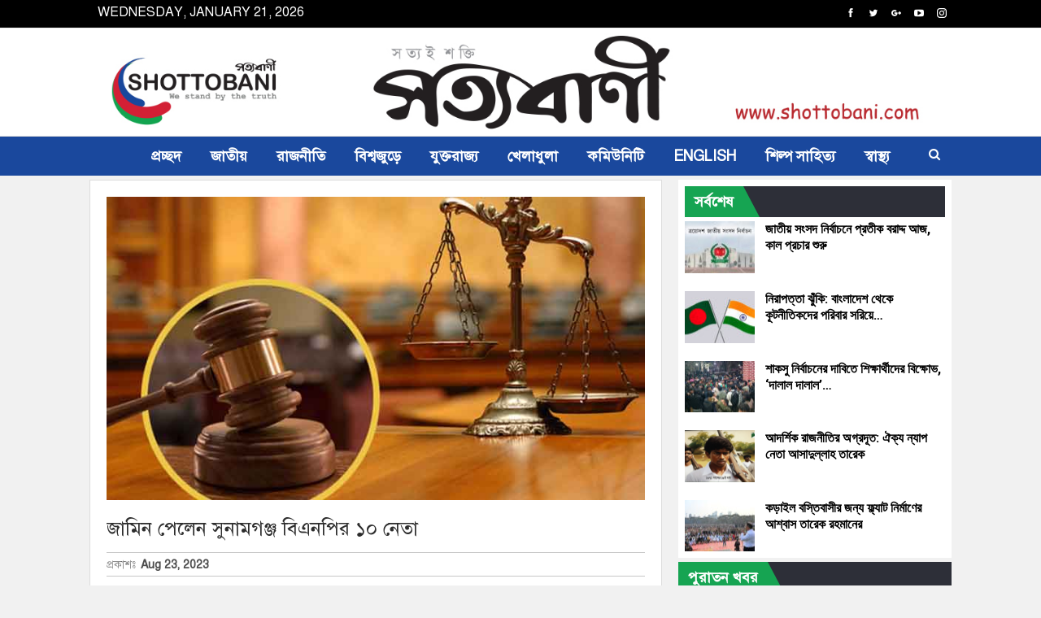

--- FILE ---
content_type: text/html; charset=UTF-8
request_url: https://shottobani.com/%E0%A6%9C%E0%A6%BE%E0%A6%AE%E0%A6%BF%E0%A6%A8-%E0%A6%AA%E0%A7%87%E0%A6%B2%E0%A7%87%E0%A6%A8-%E0%A6%B8%E0%A7%81%E0%A6%A8%E0%A6%BE%E0%A6%AE%E0%A6%97%E0%A6%9E%E0%A7%8D%E0%A6%9C-%E0%A6%AC%E0%A6%BF
body_size: 27470
content:
	<!DOCTYPE html>
		<!--[if IE 8]>
	<html class="ie ie8" lang="en-GB"> <![endif]-->
	<!--[if IE 9]>
	<html class="ie ie9" lang="en-GB"> <![endif]-->
	<!--[if gt IE 9]><!-->
<html lang="en-GB"> <!--<![endif]-->
	<head>
				<meta charset="UTF-8">
		<meta http-equiv="X-UA-Compatible" content="IE=edge">
		<meta name="viewport" content="width=device-width, initial-scale=1.0">
		<link rel="pingback" href="https://shottobani.com/xmlrpc.php"/>

		<meta name='robots' content='index, follow, max-image-preview:large, max-snippet:-1, max-video-preview:-1' />

	<!-- This site is optimized with the Yoast SEO plugin v21.7 - https://yoast.com/wordpress/plugins/seo/ -->
	<title>জামিন পেলেন সুনামগঞ্জ বিএনপির ১০ নেতা</title>
	<meta name="description" content="চঞ্চল মাহমুদ ফুলর সত্যবাণী সিলেট থেকেঃ ২৮ জুলাই রাজধানী ঢাকায় অনুষ্ঠিত বিএনপি’র মহাসমাবেশে থেকে গ্রেফতার সুনামগঞ্জ বিএনপির ১০ নেতা জামিন পেয়েছেন। এরা সবাই" />
	<link rel="canonical" href="https://shottobani.com/জামিন-পেলেন-সুনামগঞ্জ-বি" />
	<meta property="og:locale" content="en_GB" />
	<meta property="og:type" content="article" />
	<meta property="og:title" content="জামিন পেলেন সুনামগঞ্জ বিএনপির ১০ নেতা" />
	<meta property="og:description" content="চঞ্চল মাহমুদ ফুলর সত্যবাণী সিলেট থেকেঃ ২৮ জুলাই রাজধানী ঢাকায় অনুষ্ঠিত বিএনপি’র মহাসমাবেশে থেকে গ্রেফতার সুনামগঞ্জ বিএনপির ১০ নেতা জামিন পেয়েছেন। এরা সবাই" />
	<meta property="og:url" content="https://shottobani.com/জামিন-পেলেন-সুনামগঞ্জ-বি" />
	<meta property="og:site_name" content="সত্যবাণী" />
	<meta property="article:published_time" content="2023-08-23T08:31:45+00:00" />
	<meta property="og:image" content="https://shottobani.com/wp-content/uploads/2023/08/image-709517-1692657969.jpg" />
	<meta property="og:image:width" content="728" />
	<meta property="og:image:height" content="410" />
	<meta property="og:image:type" content="image/jpeg" />
	<meta name="author" content="Admin" />
	<meta name="twitter:card" content="summary_large_image" />
	<meta name="twitter:creator" content="@shottobani" />
	<meta name="twitter:site" content="@shottobani" />
	<meta name="twitter:label1" content="Written by" />
	<meta name="twitter:data1" content="Admin" />
	<meta name="twitter:label2" content="Estimated reading time" />
	<meta name="twitter:data2" content="1 minute" />
	<script type="application/ld+json" class="yoast-schema-graph">{"@context":"https://schema.org","@graph":[{"@type":"WebPage","@id":"https://shottobani.com/%e0%a6%9c%e0%a6%be%e0%a6%ae%e0%a6%bf%e0%a6%a8-%e0%a6%aa%e0%a7%87%e0%a6%b2%e0%a7%87%e0%a6%a8-%e0%a6%b8%e0%a7%81%e0%a6%a8%e0%a6%be%e0%a6%ae%e0%a6%97%e0%a6%9e%e0%a7%8d%e0%a6%9c-%e0%a6%ac%e0%a6%bf","url":"https://shottobani.com/%e0%a6%9c%e0%a6%be%e0%a6%ae%e0%a6%bf%e0%a6%a8-%e0%a6%aa%e0%a7%87%e0%a6%b2%e0%a7%87%e0%a6%a8-%e0%a6%b8%e0%a7%81%e0%a6%a8%e0%a6%be%e0%a6%ae%e0%a6%97%e0%a6%9e%e0%a7%8d%e0%a6%9c-%e0%a6%ac%e0%a6%bf","name":"জামিন পেলেন সুনামগঞ্জ বিএনপির ১০ নেতা","isPartOf":{"@id":"https://shottobani.com/#website"},"primaryImageOfPage":{"@id":"https://shottobani.com/%e0%a6%9c%e0%a6%be%e0%a6%ae%e0%a6%bf%e0%a6%a8-%e0%a6%aa%e0%a7%87%e0%a6%b2%e0%a7%87%e0%a6%a8-%e0%a6%b8%e0%a7%81%e0%a6%a8%e0%a6%be%e0%a6%ae%e0%a6%97%e0%a6%9e%e0%a7%8d%e0%a6%9c-%e0%a6%ac%e0%a6%bf#primaryimage"},"image":{"@id":"https://shottobani.com/%e0%a6%9c%e0%a6%be%e0%a6%ae%e0%a6%bf%e0%a6%a8-%e0%a6%aa%e0%a7%87%e0%a6%b2%e0%a7%87%e0%a6%a8-%e0%a6%b8%e0%a7%81%e0%a6%a8%e0%a6%be%e0%a6%ae%e0%a6%97%e0%a6%9e%e0%a7%8d%e0%a6%9c-%e0%a6%ac%e0%a6%bf#primaryimage"},"thumbnailUrl":"https://shottobani.com/wp-content/uploads/2023/08/image-709517-1692657969.jpg","datePublished":"2023-08-23T08:31:45+00:00","dateModified":"2023-08-23T08:31:45+00:00","author":{"@id":"https://shottobani.com/#/schema/person/2b3faa9f18b2645d1d31bd1727891140"},"description":"চঞ্চল মাহমুদ ফুলর সত্যবাণী সিলেট থেকেঃ ২৮ জুলাই রাজধানী ঢাকায় অনুষ্ঠিত বিএনপি’র মহাসমাবেশে থেকে গ্রেফতার সুনামগঞ্জ বিএনপির ১০ নেতা জামিন পেয়েছেন। এরা সবাই","breadcrumb":{"@id":"https://shottobani.com/%e0%a6%9c%e0%a6%be%e0%a6%ae%e0%a6%bf%e0%a6%a8-%e0%a6%aa%e0%a7%87%e0%a6%b2%e0%a7%87%e0%a6%a8-%e0%a6%b8%e0%a7%81%e0%a6%a8%e0%a6%be%e0%a6%ae%e0%a6%97%e0%a6%9e%e0%a7%8d%e0%a6%9c-%e0%a6%ac%e0%a6%bf#breadcrumb"},"inLanguage":"en-GB","potentialAction":[{"@type":"ReadAction","target":["https://shottobani.com/%e0%a6%9c%e0%a6%be%e0%a6%ae%e0%a6%bf%e0%a6%a8-%e0%a6%aa%e0%a7%87%e0%a6%b2%e0%a7%87%e0%a6%a8-%e0%a6%b8%e0%a7%81%e0%a6%a8%e0%a6%be%e0%a6%ae%e0%a6%97%e0%a6%9e%e0%a7%8d%e0%a6%9c-%e0%a6%ac%e0%a6%bf"]}]},{"@type":"ImageObject","inLanguage":"en-GB","@id":"https://shottobani.com/%e0%a6%9c%e0%a6%be%e0%a6%ae%e0%a6%bf%e0%a6%a8-%e0%a6%aa%e0%a7%87%e0%a6%b2%e0%a7%87%e0%a6%a8-%e0%a6%b8%e0%a7%81%e0%a6%a8%e0%a6%be%e0%a6%ae%e0%a6%97%e0%a6%9e%e0%a7%8d%e0%a6%9c-%e0%a6%ac%e0%a6%bf#primaryimage","url":"https://shottobani.com/wp-content/uploads/2023/08/image-709517-1692657969.jpg","contentUrl":"https://shottobani.com/wp-content/uploads/2023/08/image-709517-1692657969.jpg","width":728,"height":410},{"@type":"BreadcrumbList","@id":"https://shottobani.com/%e0%a6%9c%e0%a6%be%e0%a6%ae%e0%a6%bf%e0%a6%a8-%e0%a6%aa%e0%a7%87%e0%a6%b2%e0%a7%87%e0%a6%a8-%e0%a6%b8%e0%a7%81%e0%a6%a8%e0%a6%be%e0%a6%ae%e0%a6%97%e0%a6%9e%e0%a7%8d%e0%a6%9c-%e0%a6%ac%e0%a6%bf#breadcrumb","itemListElement":[{"@type":"ListItem","position":1,"name":"Home","item":"https://shottobani.com/"},{"@type":"ListItem","position":2,"name":"জামিন পেলেন সুনামগঞ্জ বিএনপির ১০ নেতা"}]},{"@type":"WebSite","@id":"https://shottobani.com/#website","url":"https://shottobani.com/","name":"সত্যবাণী","description":"সত্যই শক্তি","potentialAction":[{"@type":"SearchAction","target":{"@type":"EntryPoint","urlTemplate":"https://shottobani.com/?s={search_term_string}"},"query-input":"required name=search_term_string"}],"inLanguage":"en-GB"},{"@type":"Person","@id":"https://shottobani.com/#/schema/person/2b3faa9f18b2645d1d31bd1727891140","name":"Admin","image":{"@type":"ImageObject","inLanguage":"en-GB","@id":"https://shottobani.com/#/schema/person/image/","url":"https://secure.gravatar.com/avatar/c4d89a3e25e2a7b93dbe5c9829b6a2a8b1aab07277adeee989c5f251d18423d1?s=96&d=mm&r=g","contentUrl":"https://secure.gravatar.com/avatar/c4d89a3e25e2a7b93dbe5c9829b6a2a8b1aab07277adeee989c5f251d18423d1?s=96&d=mm&r=g","caption":"Admin"},"url":"https://shottobani.com/author/admin"}]}</script>
	<!-- / Yoast SEO plugin. -->


<link rel='dns-prefetch' href='//fonts.googleapis.com' />
<link rel="alternate" type="application/rss+xml" title="সত্যবাণী &raquo; Feed" href="https://shottobani.com/feed" />
<link rel="alternate" type="application/rss+xml" title="সত্যবাণী &raquo; Comments Feed" href="https://shottobani.com/comments/feed" />
<link rel="alternate" type="application/rss+xml" title="সত্যবাণী &raquo; জামিন পেলেন সুনামগঞ্জ বিএনপির ১০ নেতা Comments Feed" href="https://shottobani.com/%e0%a6%9c%e0%a6%be%e0%a6%ae%e0%a6%bf%e0%a6%a8-%e0%a6%aa%e0%a7%87%e0%a6%b2%e0%a7%87%e0%a6%a8-%e0%a6%b8%e0%a7%81%e0%a6%a8%e0%a6%be%e0%a6%ae%e0%a6%97%e0%a6%9e%e0%a7%8d%e0%a6%9c-%e0%a6%ac%e0%a6%bf/feed" />
<link rel="alternate" title="oEmbed (JSON)" type="application/json+oembed" href="https://shottobani.com/wp-json/oembed/1.0/embed?url=https%3A%2F%2Fshottobani.com%2F%25e0%25a6%259c%25e0%25a6%25be%25e0%25a6%25ae%25e0%25a6%25bf%25e0%25a6%25a8-%25e0%25a6%25aa%25e0%25a7%2587%25e0%25a6%25b2%25e0%25a7%2587%25e0%25a6%25a8-%25e0%25a6%25b8%25e0%25a7%2581%25e0%25a6%25a8%25e0%25a6%25be%25e0%25a6%25ae%25e0%25a6%2597%25e0%25a6%259e%25e0%25a7%258d%25e0%25a6%259c-%25e0%25a6%25ac%25e0%25a6%25bf" />
<link rel="alternate" title="oEmbed (XML)" type="text/xml+oembed" href="https://shottobani.com/wp-json/oembed/1.0/embed?url=https%3A%2F%2Fshottobani.com%2F%25e0%25a6%259c%25e0%25a6%25be%25e0%25a6%25ae%25e0%25a6%25bf%25e0%25a6%25a8-%25e0%25a6%25aa%25e0%25a7%2587%25e0%25a6%25b2%25e0%25a7%2587%25e0%25a6%25a8-%25e0%25a6%25b8%25e0%25a7%2581%25e0%25a6%25a8%25e0%25a6%25be%25e0%25a6%25ae%25e0%25a6%2597%25e0%25a6%259e%25e0%25a7%258d%25e0%25a6%259c-%25e0%25a6%25ac%25e0%25a6%25bf&#038;format=xml" />
<style id='wp-img-auto-sizes-contain-inline-css' type='text/css'>
img:is([sizes=auto i],[sizes^="auto," i]){contain-intrinsic-size:3000px 1500px}
/*# sourceURL=wp-img-auto-sizes-contain-inline-css */
</style>
<style id='wp-emoji-styles-inline-css' type='text/css'>

	img.wp-smiley, img.emoji {
		display: inline !important;
		border: none !important;
		box-shadow: none !important;
		height: 1em !important;
		width: 1em !important;
		margin: 0 0.07em !important;
		vertical-align: -0.1em !important;
		background: none !important;
		padding: 0 !important;
	}
/*# sourceURL=wp-emoji-styles-inline-css */
</style>
<link rel='stylesheet' id='pj-news-ticker-css' href='https://shottobani.com/wp-content/plugins/pj-news-ticker/public/css/pj-news-ticker.css?ver=1.9.5' type='text/css' media='all' />
<link rel='stylesheet' id='bsf-Defaults-css' href='https://shottobani.com/wp-content/uploads/smile_fonts/Defaults/Defaults.css?ver=3.19.9' type='text/css' media='all' />
<link rel='stylesheet' id='better-framework-main-fonts-css' href='https://fonts.googleapis.com/css?family=Lato:400,700%7CRoboto:400,500,700,400italic&#038;display=swap' type='text/css' media='all' />
<link rel='stylesheet' id='__EPYT__style-css' href='https://shottobani.com/wp-content/plugins/youtube-embed-plus/styles/ytprefs.min.css?ver=14.2' type='text/css' media='all' />
<style id='__EPYT__style-inline-css' type='text/css'>

                .epyt-gallery-thumb {
                        width: 33.333%;
                }
                
/*# sourceURL=__EPYT__style-inline-css */
</style>
<script type="text/javascript" src="https://shottobani.com/wp-includes/js/jquery/jquery.min.js?ver=3.7.1" id="jquery-core-js"></script>
<script type="text/javascript" src="https://shottobani.com/wp-includes/js/jquery/jquery-migrate.min.js?ver=3.4.1" id="jquery-migrate-js"></script>
<script type="text/javascript" src="https://shottobani.com/wp-content/plugins/pj-news-ticker/public/js/pj-news-ticker.js?ver=1.9.5" id="pj-news-ticker-js"></script>
<script type="text/javascript" id="__ytprefs__-js-extra">
/* <![CDATA[ */
var _EPYT_ = {"ajaxurl":"https://shottobani.com/wp-admin/admin-ajax.php","security":"55a0c2b209","gallery_scrolloffset":"20","eppathtoscripts":"https://shottobani.com/wp-content/plugins/youtube-embed-plus/scripts/","eppath":"https://shottobani.com/wp-content/plugins/youtube-embed-plus/","epresponsiveselector":"[\"iframe.__youtube_prefs_widget__\"]","epdovol":"1","version":"14.2","evselector":"iframe.__youtube_prefs__[src], iframe[src*=\"youtube.com/embed/\"], iframe[src*=\"youtube-nocookie.com/embed/\"]","ajax_compat":"","maxres_facade":"eager","ytapi_load":"light","pause_others":"","stopMobileBuffer":"1","facade_mode":"","not_live_on_channel":"","vi_active":"","vi_js_posttypes":[]};
//# sourceURL=__ytprefs__-js-extra
/* ]]> */
</script>
<script type="text/javascript" src="https://shottobani.com/wp-content/plugins/youtube-embed-plus/scripts/ytprefs.min.js?ver=14.2" id="__ytprefs__-js"></script>
<link rel="https://api.w.org/" href="https://shottobani.com/wp-json/" /><link rel="alternate" title="JSON" type="application/json" href="https://shottobani.com/wp-json/wp/v2/posts/83942" /><link rel="EditURI" type="application/rsd+xml" title="RSD" href="https://shottobani.com/xmlrpc.php?rsd" />
<meta name="generator" content="WordPress 6.9" />
<link rel='shortlink' href='https://shottobani.com/?p=83942' />

	<script type="text/javascript">
	    var ajaxurl = 'https://shottobani.com/wp-admin/admin-ajax.php';
	</script>

	<style type="text/css">
		.ajax-calendar{
			position:relative;
		}

		#ajax_ac_widget th {
		background: none repeat scroll 0 0 #2cb2bc;
		color: #FFFFFF;
		font-weight: normal;
		padding: 5px 1px;
		text-align: center;
		 font-size: 16px;
		}
		#ajax_ac_widget {
			padding: 5px;
		}
		
		#ajax_ac_widget td {
			border: 1px solid #CCCCCC;
			text-align: center;
		}
		
		#my-calendar a {
			background: none repeat scroll 0 0 #008000;
			color: #FFFFFF;
			display: block;
			padding: 6px 0;
			width: 100% !important;
		}
		#my-calendar{
			width:100%;
		}
		
		
		#my_calender span {
			display: block;
			padding: 6px 0;
			width: 100% !important;
		}
		
		#today a,#today span {
			   background: none repeat scroll 0 0 #2cb2bc !important;
			color: #FFFFFF;
		}
		#ajax_ac_widget #my_year {
			float: right;
		}
		.select_ca #my_month {
			float: left;
		}

	</style>
	<link href="https://shottobani.com/wp-content/plugins/bangla-web-fonts/solaiman-lipi/font.css" rel="stylesheet">		<style>
			body, article, h1, h2, h3, h4, h5, h6, textarea, input, select, .topbar, .main-menu, .breadcrumb, .copyrights-area, form span.required {
				font-family: 'SolaimanLipi', Arial, sans-serif !important;
			}
		</style>
	<meta name="generator" content="Powered by WPBakery Page Builder - drag and drop page builder for WordPress."/>
<script type="application/ld+json">{
    "@context": "http://schema.org/",
    "@type": "Organization",
    "@id": "#organization",
    "logo": {
        "@type": "ImageObject",
        "url": "https://shottobani.com/wp-content/uploads/2020/05/logo.jpg"
    },
    "url": "https://shottobani.com/",
    "name": "\u09b8\u09a4\u09cd\u09af\u09ac\u09be\u09a3\u09c0",
    "description": "\u09b8\u09a4\u09cd\u09af\u0987 \u09b6\u0995\u09cd\u09a4\u09bf"
}</script>
<script type="application/ld+json">{
    "@context": "http://schema.org/",
    "@type": "WebSite",
    "name": "\u09b8\u09a4\u09cd\u09af\u09ac\u09be\u09a3\u09c0",
    "alternateName": "\u09b8\u09a4\u09cd\u09af\u0987 \u09b6\u0995\u09cd\u09a4\u09bf",
    "url": "https://shottobani.com/"
}</script>
<script type="application/ld+json">{
    "@context": "http://schema.org/",
    "@type": "BlogPosting",
    "headline": "\u099c\u09be\u09ae\u09bf\u09a8 \u09aa\u09c7\u09b2\u09c7\u09a8 \u09b8\u09c1\u09a8\u09be\u09ae\u0997\u099e\u09cd\u099c \u09ac\u09bf\u098f\u09a8\u09aa\u09bf\u09b0 \u09e7\u09e6 \u09a8\u09c7\u09a4\u09be",
    "description": "\u099a\u099e\u09cd\u099a\u09b2 \u09ae\u09be\u09b9\u09ae\u09c1\u09a6 \u09ab\u09c1\u09b2\u09b0\u09b8\u09a4\u09cd\u09af\u09ac\u09be\u09a3\u09c0\u09b8\u09bf\u09b2\u09c7\u099f \u09a5\u09c7\u0995\u09c7\u0983 \u09e8\u09ee \u099c\u09c1\u09b2\u09be\u0987 \u09b0\u09be\u099c\u09a7\u09be\u09a8\u09c0 \u09a2\u09be\u0995\u09be\u09df \u0985\u09a8\u09c1\u09b7\u09cd\u09a0\u09bf\u09a4 \u09ac\u09bf\u098f\u09a8\u09aa\u09bf\u2019\u09b0 \u09ae\u09b9\u09be\u09b8\u09ae\u09be\u09ac\u09c7\u09b6\u09c7 \u09a5\u09c7\u0995\u09c7 \u0997\u09cd\u09b0\u09c7\u09ab\u09a4\u09be\u09b0 \u09b8\u09c1\u09a8\u09be\u09ae\u0997\u099e\u09cd\u099c \u09ac\u09bf\u098f\u09a8\u09aa\u09bf\u09b0 \u09e7\u09e6 \u09a8\u09c7\u09a4\u09be \u099c\u09be\u09ae\u09bf\u09a8 \u09aa\u09c7\u09df\u09c7\u099b\u09c7\u09a8\u0964 \u098f\u09b0\u09be \u09b8\u09ac\u09be\u0987 \u09a6\u09b2\u09c7\u09b0 \u0985\u0999\u09cd\u0997 \u09b8\u0982\u0997\u09a0\u09a8 \u099c\u09c7\u09b2\u09be \u09af\u09c1\u09ac\u09a6\u09b2, \u09b8\u09cd\u09ac\u09c7\u099a\u09cd\u099b\u09be\u09b8\u09c7\u09ac\u0995 \u09a6\u09b2 \u0993 \u09b6\u09cd\u09b0\u09ae\u09bf\u0995 \u09a6\u09b2\u09c7\u09b0 \u09a6\u09be\u09df\u09bf\u09a4\u09cd\u09ac\u09b6\u09c0\u09b2 \u09a8\u09c7\u09a4\u09be\u0964\u09b0\u09cb\u09ac\u09ac\u09be\u09b0 \u09ac\u09bf\u0995\u09c7\u09b2 \u09e9\u099f\u09be\u09b0 \u09a6\u09bf\u0995\u09c7 ",
    "datePublished": "2023-08-23",
    "dateModified": "2023-08-23",
    "author": {
        "@type": "Person",
        "@id": "#person-Admin",
        "name": "Admin"
    },
    "image": "https://shottobani.com/wp-content/uploads/2023/08/image-709517-1692657969.jpg",
    "interactionStatistic": [
        {
            "@type": "InteractionCounter",
            "interactionType": "http://schema.org/CommentAction",
            "userInteractionCount": "0"
        }
    ],
    "publisher": {
        "@id": "#organization"
    },
    "mainEntityOfPage": "https://shottobani.com/%e0%a6%9c%e0%a6%be%e0%a6%ae%e0%a6%bf%e0%a6%a8-%e0%a6%aa%e0%a7%87%e0%a6%b2%e0%a7%87%e0%a6%a8-%e0%a6%b8%e0%a7%81%e0%a6%a8%e0%a6%be%e0%a6%ae%e0%a6%97%e0%a6%9e%e0%a7%8d%e0%a6%9c-%e0%a6%ac%e0%a6%bf"
}</script>
<link rel='stylesheet' id='bf-minifed-css-1' href='https://shottobani.com/wp-content/bs-booster-cache/a19c467d542e049c5ee25dc2489c759f.css' type='text/css' media='all' />
<link rel='stylesheet' id='7.11.0-1741429655' href='https://shottobani.com/wp-content/bs-booster-cache/aabaaff3eda483a6d3c91f56f68e5a3b.css' type='text/css' media='all' />

<!-- BetterFramework Head Inline CSS -->
<style>
.widget, .entry-content .better-studio-shortcode, .better-studio-shortcode, .bs-shortcode, .bs-listing, .prsl, .content-column > div:last-child, .slider-style-18-container, .slider-style-16-container, .slider-style-8-container, .slider-style-2-container, .slider-style-4-container, .bsp-wrapper, .single-container, .content-column > div:last-child, .vc_row .vc_column-inner .wpb_content_element, .wc-account-content-wrap, .order-customer-detail, .order-detail-wrap, .slider-style-23-container {
    margin-bottom: 5px;
}

.archive-title, .bs-listing, .bs-shortcode, .bs-vc-block, .bs-vc-content .better-studio-shortcode, body.archive .content-column .listing, body.search .content-column .listing {
    background: #fff;
    padding: 8px;
    
}

.author-profile, .comment-respond, .comments-wrap, .post-related, .post-template-1 .single-container > .post, .post-template-10 .single-container > .post, .post-template-11 .single-container > .post, .post-template-12 .single-container > .post, .post-template-13 .single-container > .post, .post-template-2 .single-container > .post, .post-template-3 .single-container > .post, .post-template-4 .single-container > .post, .post-template-5 .single-container > .post, .post-template-6 .single-container > .post, .post-template-7 .single-container > .post, .post-template-8 .single-container > .post, .post-template-9 .single-container > .post, .single-container > .post-author, .single-page-simple-content {
    background: #fff;
    padding: 20px;
    border: 1px solid #ddd;
}
.main-menu li > a, .main-menu li, .off-canvas-menu > ul > li > a {
    font-family: 'SolaimanLipi';
    text-align: inherit;
    text-transform: none;
}
.post-meta.single-post-meta, .post-meta.single-post-meta a {
    border-top: 1px solid rgba(0,0,0,.22);
    border-bottom: 1px solid rgba(0,0,0,.22);
}
.next-prev-post {
    padding: 25px 0 0;
    margin: 30px 0 0;
    position: relative;
    border-top: 1px solid #e8e8e8;
}
.wpb-js-composer .vc_tta.vc_tta-spacing-1 .vc_tta-tabs-list {
    padding: 0;
    margin-top: -1px;
    margin-bottom: 0;
    margin-left: -1px;
    margin-right: 0;
}
.entry-content {
    text-align: justify;
}
.bf-breadcrumb .bf-breadcrumb-item {
    font-size: 18px;
}
.bf-breadcrumb .bf-breadcrumb-item a, .bf-breadcrumb .bf-breadcrumb-item span {
    color: #000000;
}
.layout-1-col, .layout-2-col, .layout-3-col {
    margin-top: 5px;
}
.wpb_button, .wpb_content_element, ul.wpb_thumbnails-fluid > li {
    margin-bottom: 5px;
}
.topbar .topbar-date {
    font-size: 16px;
    font-family: 'SolaimanLipi', Arial, sans-serif !important;
}
.section-heading .h-text {
    font-family: 'SolaimanLipi', Arial, sans-serif !important;
}
.listing-text-3 {
    overflow-y: scroll;
    height: 350px;
}
.site-header.header-style-2.header-style-2 .main-menu > li > a {
    line-height: 38px;
    padding: 0 8px;
}

.site-header.header-style-2 .main-menu.menu {
    height: 58px;
    overflow-y: hidden;
    margin-bottom: -3px;
    padding-top: 20px;
    margin-top: -20px;
}

.site-header.header-style-2 .main-menu.menu > li {
    float: left;
    display: inline-block;
    margin: 0 0px 0 0;
    border-left: 1px solid black;
}
.site-footer .footer-copy-row {
    margin-top: 0px;
}
.site-header.header-style-1 .header-inner {
    padding: 5px 0;
}
.wpb-js-composer .vc_tta-tabs:not([class*="vc_tta-gap"]):not(.vc_tta-o-no-fill).vc_tta-tabs-position-top .vc_tta-tab.vc_active > a {
background-color: red;
color: white;
}

.wpb-js-composer .vc_tta-color-grey.vc_tta-style-classic .vc_tta-panel.vc_active .vc_tta-panel-title > a {
    color: white;
background-color: red;
}

.section-heading.sh-t2.sh-s4 {
background-color: #ef4023;
}
.section-heading {
    margin-bottom: 5px;
}

.wpb-js-composer .vc_tta.vc_general {
    font-size: 16px;
    font-weight: 600;
}
.site-footer .copy-footer {
    padding: 11px 0;
}
.footer-widgets {
    padding: 5px 0 5px;
}
.widget select {
    width: 40%;
    height: 30px;
    margin-bottom: 0px;
    margin-top: 0px;
    padding: 0 5px;
}
.entry-content {
    font-family: 'SolaimanLipi';
}

.wpb-js-composer .vc_tta.vc_general .vc_tta-panel-body {
    padding: 0px 0px;
}

.listing-mix-1-1 .listing-item-tb-1 {
    margin-bottom: 5px;
}

.ult_tabs {
    margin: auto auto 5px auto;
}

.main-menu.menu .sub-menu > li > a, .main-menu.menu .sub-menu > li, .rh-header .menu-container .resp-menu li > a, .rh-header .menu-container .resp-menu li, .mega-menu.mega-type-link-list .mega-links li > a, ul.sub-menu.bs-pretty-tabs-elements .mega-menu.mega-type-link .mega-links > li > a, .off-canvas-menu li > a {
    font-family: 'SolaimanLipi', Arial, sans-serif;
}
.post-summary {
    font-family: 'SolaimanLipi', Arial, sans-serif;
    font-weight: 400;
    line-height: 19px;
    font-size: 14px;
    text-align: justify;
    text-transform: initial;
    color: #000;
}
.post-meta, .post-meta a {
    font-family: 'SolaimanLipi', Arial, sans-serif;
    font-weight: 400;
    font-size: 14px;
    text-transform: none;
    color: #adb5bd;
}
.listing-item-tb-2 .title {
    font-family: 'SolaimanLipi', Arial, sans-serif;
}
.listing-item-text-3 .title, .listing-item-text-4 .title {
    font-family: 'SolaimanLipi', Arial, sans-serif;
}

</style>
<!-- /BetterFramework Head Inline CSS-->
<noscript><style> .wpb_animate_when_almost_visible { opacity: 1; }</style></noscript>	<style id='global-styles-inline-css' type='text/css'>
:root{--wp--preset--aspect-ratio--square: 1;--wp--preset--aspect-ratio--4-3: 4/3;--wp--preset--aspect-ratio--3-4: 3/4;--wp--preset--aspect-ratio--3-2: 3/2;--wp--preset--aspect-ratio--2-3: 2/3;--wp--preset--aspect-ratio--16-9: 16/9;--wp--preset--aspect-ratio--9-16: 9/16;--wp--preset--color--black: #000000;--wp--preset--color--cyan-bluish-gray: #abb8c3;--wp--preset--color--white: #ffffff;--wp--preset--color--pale-pink: #f78da7;--wp--preset--color--vivid-red: #cf2e2e;--wp--preset--color--luminous-vivid-orange: #ff6900;--wp--preset--color--luminous-vivid-amber: #fcb900;--wp--preset--color--light-green-cyan: #7bdcb5;--wp--preset--color--vivid-green-cyan: #00d084;--wp--preset--color--pale-cyan-blue: #8ed1fc;--wp--preset--color--vivid-cyan-blue: #0693e3;--wp--preset--color--vivid-purple: #9b51e0;--wp--preset--gradient--vivid-cyan-blue-to-vivid-purple: linear-gradient(135deg,rgb(6,147,227) 0%,rgb(155,81,224) 100%);--wp--preset--gradient--light-green-cyan-to-vivid-green-cyan: linear-gradient(135deg,rgb(122,220,180) 0%,rgb(0,208,130) 100%);--wp--preset--gradient--luminous-vivid-amber-to-luminous-vivid-orange: linear-gradient(135deg,rgb(252,185,0) 0%,rgb(255,105,0) 100%);--wp--preset--gradient--luminous-vivid-orange-to-vivid-red: linear-gradient(135deg,rgb(255,105,0) 0%,rgb(207,46,46) 100%);--wp--preset--gradient--very-light-gray-to-cyan-bluish-gray: linear-gradient(135deg,rgb(238,238,238) 0%,rgb(169,184,195) 100%);--wp--preset--gradient--cool-to-warm-spectrum: linear-gradient(135deg,rgb(74,234,220) 0%,rgb(151,120,209) 20%,rgb(207,42,186) 40%,rgb(238,44,130) 60%,rgb(251,105,98) 80%,rgb(254,248,76) 100%);--wp--preset--gradient--blush-light-purple: linear-gradient(135deg,rgb(255,206,236) 0%,rgb(152,150,240) 100%);--wp--preset--gradient--blush-bordeaux: linear-gradient(135deg,rgb(254,205,165) 0%,rgb(254,45,45) 50%,rgb(107,0,62) 100%);--wp--preset--gradient--luminous-dusk: linear-gradient(135deg,rgb(255,203,112) 0%,rgb(199,81,192) 50%,rgb(65,88,208) 100%);--wp--preset--gradient--pale-ocean: linear-gradient(135deg,rgb(255,245,203) 0%,rgb(182,227,212) 50%,rgb(51,167,181) 100%);--wp--preset--gradient--electric-grass: linear-gradient(135deg,rgb(202,248,128) 0%,rgb(113,206,126) 100%);--wp--preset--gradient--midnight: linear-gradient(135deg,rgb(2,3,129) 0%,rgb(40,116,252) 100%);--wp--preset--font-size--small: 13px;--wp--preset--font-size--medium: 20px;--wp--preset--font-size--large: 36px;--wp--preset--font-size--x-large: 42px;--wp--preset--spacing--20: 0.44rem;--wp--preset--spacing--30: 0.67rem;--wp--preset--spacing--40: 1rem;--wp--preset--spacing--50: 1.5rem;--wp--preset--spacing--60: 2.25rem;--wp--preset--spacing--70: 3.38rem;--wp--preset--spacing--80: 5.06rem;--wp--preset--shadow--natural: 6px 6px 9px rgba(0, 0, 0, 0.2);--wp--preset--shadow--deep: 12px 12px 50px rgba(0, 0, 0, 0.4);--wp--preset--shadow--sharp: 6px 6px 0px rgba(0, 0, 0, 0.2);--wp--preset--shadow--outlined: 6px 6px 0px -3px rgb(255, 255, 255), 6px 6px rgb(0, 0, 0);--wp--preset--shadow--crisp: 6px 6px 0px rgb(0, 0, 0);}:where(.is-layout-flex){gap: 0.5em;}:where(.is-layout-grid){gap: 0.5em;}body .is-layout-flex{display: flex;}.is-layout-flex{flex-wrap: wrap;align-items: center;}.is-layout-flex > :is(*, div){margin: 0;}body .is-layout-grid{display: grid;}.is-layout-grid > :is(*, div){margin: 0;}:where(.wp-block-columns.is-layout-flex){gap: 2em;}:where(.wp-block-columns.is-layout-grid){gap: 2em;}:where(.wp-block-post-template.is-layout-flex){gap: 1.25em;}:where(.wp-block-post-template.is-layout-grid){gap: 1.25em;}.has-black-color{color: var(--wp--preset--color--black) !important;}.has-cyan-bluish-gray-color{color: var(--wp--preset--color--cyan-bluish-gray) !important;}.has-white-color{color: var(--wp--preset--color--white) !important;}.has-pale-pink-color{color: var(--wp--preset--color--pale-pink) !important;}.has-vivid-red-color{color: var(--wp--preset--color--vivid-red) !important;}.has-luminous-vivid-orange-color{color: var(--wp--preset--color--luminous-vivid-orange) !important;}.has-luminous-vivid-amber-color{color: var(--wp--preset--color--luminous-vivid-amber) !important;}.has-light-green-cyan-color{color: var(--wp--preset--color--light-green-cyan) !important;}.has-vivid-green-cyan-color{color: var(--wp--preset--color--vivid-green-cyan) !important;}.has-pale-cyan-blue-color{color: var(--wp--preset--color--pale-cyan-blue) !important;}.has-vivid-cyan-blue-color{color: var(--wp--preset--color--vivid-cyan-blue) !important;}.has-vivid-purple-color{color: var(--wp--preset--color--vivid-purple) !important;}.has-black-background-color{background-color: var(--wp--preset--color--black) !important;}.has-cyan-bluish-gray-background-color{background-color: var(--wp--preset--color--cyan-bluish-gray) !important;}.has-white-background-color{background-color: var(--wp--preset--color--white) !important;}.has-pale-pink-background-color{background-color: var(--wp--preset--color--pale-pink) !important;}.has-vivid-red-background-color{background-color: var(--wp--preset--color--vivid-red) !important;}.has-luminous-vivid-orange-background-color{background-color: var(--wp--preset--color--luminous-vivid-orange) !important;}.has-luminous-vivid-amber-background-color{background-color: var(--wp--preset--color--luminous-vivid-amber) !important;}.has-light-green-cyan-background-color{background-color: var(--wp--preset--color--light-green-cyan) !important;}.has-vivid-green-cyan-background-color{background-color: var(--wp--preset--color--vivid-green-cyan) !important;}.has-pale-cyan-blue-background-color{background-color: var(--wp--preset--color--pale-cyan-blue) !important;}.has-vivid-cyan-blue-background-color{background-color: var(--wp--preset--color--vivid-cyan-blue) !important;}.has-vivid-purple-background-color{background-color: var(--wp--preset--color--vivid-purple) !important;}.has-black-border-color{border-color: var(--wp--preset--color--black) !important;}.has-cyan-bluish-gray-border-color{border-color: var(--wp--preset--color--cyan-bluish-gray) !important;}.has-white-border-color{border-color: var(--wp--preset--color--white) !important;}.has-pale-pink-border-color{border-color: var(--wp--preset--color--pale-pink) !important;}.has-vivid-red-border-color{border-color: var(--wp--preset--color--vivid-red) !important;}.has-luminous-vivid-orange-border-color{border-color: var(--wp--preset--color--luminous-vivid-orange) !important;}.has-luminous-vivid-amber-border-color{border-color: var(--wp--preset--color--luminous-vivid-amber) !important;}.has-light-green-cyan-border-color{border-color: var(--wp--preset--color--light-green-cyan) !important;}.has-vivid-green-cyan-border-color{border-color: var(--wp--preset--color--vivid-green-cyan) !important;}.has-pale-cyan-blue-border-color{border-color: var(--wp--preset--color--pale-cyan-blue) !important;}.has-vivid-cyan-blue-border-color{border-color: var(--wp--preset--color--vivid-cyan-blue) !important;}.has-vivid-purple-border-color{border-color: var(--wp--preset--color--vivid-purple) !important;}.has-vivid-cyan-blue-to-vivid-purple-gradient-background{background: var(--wp--preset--gradient--vivid-cyan-blue-to-vivid-purple) !important;}.has-light-green-cyan-to-vivid-green-cyan-gradient-background{background: var(--wp--preset--gradient--light-green-cyan-to-vivid-green-cyan) !important;}.has-luminous-vivid-amber-to-luminous-vivid-orange-gradient-background{background: var(--wp--preset--gradient--luminous-vivid-amber-to-luminous-vivid-orange) !important;}.has-luminous-vivid-orange-to-vivid-red-gradient-background{background: var(--wp--preset--gradient--luminous-vivid-orange-to-vivid-red) !important;}.has-very-light-gray-to-cyan-bluish-gray-gradient-background{background: var(--wp--preset--gradient--very-light-gray-to-cyan-bluish-gray) !important;}.has-cool-to-warm-spectrum-gradient-background{background: var(--wp--preset--gradient--cool-to-warm-spectrum) !important;}.has-blush-light-purple-gradient-background{background: var(--wp--preset--gradient--blush-light-purple) !important;}.has-blush-bordeaux-gradient-background{background: var(--wp--preset--gradient--blush-bordeaux) !important;}.has-luminous-dusk-gradient-background{background: var(--wp--preset--gradient--luminous-dusk) !important;}.has-pale-ocean-gradient-background{background: var(--wp--preset--gradient--pale-ocean) !important;}.has-electric-grass-gradient-background{background: var(--wp--preset--gradient--electric-grass) !important;}.has-midnight-gradient-background{background: var(--wp--preset--gradient--midnight) !important;}.has-small-font-size{font-size: var(--wp--preset--font-size--small) !important;}.has-medium-font-size{font-size: var(--wp--preset--font-size--medium) !important;}.has-large-font-size{font-size: var(--wp--preset--font-size--large) !important;}.has-x-large-font-size{font-size: var(--wp--preset--font-size--x-large) !important;}
/*# sourceURL=global-styles-inline-css */
</style>
</head>

<body data-rsssl=1 class="wp-singular post-template-default single single-post postid-83942 single-format-standard wp-theme-publisher bs-theme bs-publisher bs-publisher-clean-magazine active-light-box ltr close-rh page-layout-2-col page-layout-2-col-right full-width main-menu-sticky-smart main-menu-full-width active-ajax-search single-prim-cat-2 single-cat-2  wpb-js-composer js-comp-ver-6.1 vc_responsive bs-ll-a" dir="ltr">
		<div class="main-wrap content-main-wrap">
			<header id="header" class="site-header header-style-1 full-width" itemscope="itemscope" itemtype="https://schema.org/WPHeader">
		<section class="topbar topbar-style-1 hidden-xs hidden-xs">
	<div class="content-wrap">
		<div class="container">
			<div class="topbar-inner clearfix">

									<div class="section-links">
								<div  class="  better-studio-shortcode bsc-clearfix better-social-counter style-button not-colored in-4-col">
						<ul class="social-list bsc-clearfix"><li class="social-item facebook"><a href = "https://www.facebook.com/BetterSTU" target = "_blank" > <i class="item-icon bsfi-facebook" ></i><span class="item-title" > Likes </span> </a> </li> <li class="social-item twitter"><a href = "https://twitter.com/BetterSTU" target = "_blank" > <i class="item-icon bsfi-twitter" ></i><span class="item-title" > Followers </span> </a> </li> <li class="social-item google"><a href = "https://plus.google.com/116030018206526131828" target = "_blank" > <i class="item-icon bsfi-google" ></i><span class="item-title" > Followers </span> </a> </li> <li class="social-item youtube"><a href = "https://youtube.com/channel/betterstu" target = "_blank" > <i class="item-icon bsfi-youtube" ></i><span class="item-title" > Subscribers </span> </a> </li> <li class="social-item instagram"><a href = "https://instagram.com/betterstudio" target = "_blank" > <i class="item-icon bsfi-instagram" ></i><span class="item-title" > Followers </span> </a> </li> 			</ul>
		</div>
							</div>
				
				<div class="section-menu">
						<div id="menu-top" class="menu top-menu-wrapper" role="navigation" itemscope="itemscope" itemtype="https://schema.org/SiteNavigationElement">
		<nav class="top-menu-container">

			<ul id="top-navigation" class="top-menu menu clearfix bsm-pure">
									<li id="topbar-date" class="menu-item menu-item-date">
					<span
						class="topbar-date">Wednesday, January 21, 2026</span>
					</li>
								</ul>

		</nav>
	</div>
				</div>
			</div>
		</div>
	</div>
</section>
		<div class="header-inner">
			<div class="content-wrap">
				<div class="container">
					<div id="site-branding" class="site-branding">
	<p  id="site-title" class="logo h1 img-logo">
	<a href="https://shottobani.com/" itemprop="url" rel="home">
					<img id="site-logo" src="https://shottobani.com/wp-content/uploads/2020/05/logo.jpg"
			     alt="Publisher"  />

			<span class="site-title">Publisher - সত্যই শক্তি</span>
				</a>
</p>
</div><!-- .site-branding -->
				</div>

			</div>
		</div>
		<div id="menu-main" class="menu main-menu-wrapper show-search-item menu-actions-btn-width-1" role="navigation" itemscope="itemscope" itemtype="https://schema.org/SiteNavigationElement">
	<div class="main-menu-inner">
		<div class="content-wrap">
			<div class="container">

				<nav class="main-menu-container">
					<ul id="main-navigation" class="main-menu menu bsm-pure clearfix">
						<li id="menu-item-25" class="menu-item menu-item-type-custom menu-item-object-custom menu-item-home better-anim-fade menu-item-25"><a href="https://shottobani.com/">প্রচ্ছদ</a></li>
<li id="menu-item-30" class="menu-item menu-item-type-taxonomy menu-item-object-category menu-term-3 better-anim-fade menu-item-30"><a href="https://shottobani.com/category/%e0%a6%9c%e0%a6%be%e0%a6%a4%e0%a7%80%e0%a7%9f">জাতীয়</a></li>
<li id="menu-item-36" class="menu-item menu-item-type-taxonomy menu-item-object-category menu-term-8 better-anim-fade menu-item-36"><a href="https://shottobani.com/category/%e0%a6%b0%e0%a6%be%e0%a6%9c%e0%a6%a8%e0%a7%80%e0%a6%a4%e0%a6%bf">রাজনীতি</a></li>
<li id="menu-item-32" class="menu-item menu-item-type-taxonomy menu-item-object-category menu-term-4 better-anim-fade menu-item-32"><a href="https://shottobani.com/category/%e0%a6%ac%e0%a6%bf%e0%a6%b6%e0%a7%8d%e0%a6%ac%e0%a6%9c%e0%a7%81%e0%a7%9c%e0%a7%87">বিশ্বজুড়ে</a></li>
<li id="menu-item-35" class="menu-item menu-item-type-taxonomy menu-item-object-category menu-term-6 better-anim-fade menu-item-35"><a href="https://shottobani.com/category/%e0%a6%af%e0%a7%81%e0%a6%95%e0%a7%8d%e0%a6%a4%e0%a6%b0%e0%a6%be%e0%a6%9c%e0%a7%8d%e0%a6%af">যুক্তরাজ্য</a></li>
<li id="menu-item-29" class="menu-item menu-item-type-taxonomy menu-item-object-category menu-term-9 better-anim-fade menu-item-29"><a href="https://shottobani.com/category/%e0%a6%96%e0%a7%87%e0%a6%b2%e0%a6%be%e0%a6%a7%e0%a7%81%e0%a6%b2%e0%a6%be">খেলাধুলা</a></li>
<li id="menu-item-28" class="menu-item menu-item-type-taxonomy menu-item-object-category menu-term-7 better-anim-fade menu-item-28"><a href="https://shottobani.com/category/%e0%a6%95%e0%a6%ae%e0%a6%bf%e0%a6%89%e0%a6%a8%e0%a6%bf%e0%a6%9f%e0%a6%bf">কমিউনিটি</a></li>
<li id="menu-item-26" class="menu-item menu-item-type-taxonomy menu-item-object-category menu-term-15 better-anim-fade menu-item-26"><a href="https://shottobani.com/category/english">ENGLISH</a></li>
<li id="menu-item-90" class="menu-item menu-item-type-taxonomy menu-item-object-category menu-term-21 better-anim-fade menu-item-90"><a href="https://shottobani.com/category/%e0%a6%b6%e0%a6%bf%e0%a6%b2%e0%a7%8d%e0%a6%aa-%e0%a6%b8%e0%a6%be%e0%a6%b9%e0%a6%bf%e0%a6%a4%e0%a7%8d%e0%a6%af">শিল্প সাহিত্য</a></li>
<li id="menu-item-91" class="menu-item menu-item-type-taxonomy menu-item-object-category menu-term-22 better-anim-fade menu-item-91"><a href="https://shottobani.com/category/%e0%a6%b8%e0%a7%8d%e0%a6%ac%e0%a6%be%e0%a6%b8%e0%a7%8d%e0%a6%a5%e0%a7%8d%e0%a6%af">স্বাস্থ্য</a></li>
<li id="menu-item-27" class="menu-item menu-item-type-taxonomy menu-item-object-category menu-item-has-children menu-term-14 better-anim-fade menu-item-27"><a href="https://shottobani.com/category/%e0%a6%85%e0%a6%a8%e0%a7%8d%e0%a6%af%e0%a6%be%e0%a6%a8%e0%a7%8d%e0%a6%af">অন্যান্য</a>
<ul class="sub-menu">
	<li id="menu-item-33" class="menu-item menu-item-type-taxonomy menu-item-object-category menu-term-13 better-anim-fade menu-item-33"><a href="https://shottobani.com/category/%e0%a6%ad%e0%a6%bf%e0%a6%a1%e0%a6%bf%e0%a6%93">ভিডিও</a></li>
	<li id="menu-item-34" class="menu-item menu-item-type-taxonomy menu-item-object-category menu-term-11 better-anim-fade menu-item-34"><a href="https://shottobani.com/category/%e0%a6%ae%e0%a6%a4%e0%a6%be%e0%a6%ae%e0%a6%a4">মতামত</a></li>
</ul>
</li>
					</ul><!-- #main-navigation -->
											<div class="menu-action-buttons width-1">
															<div class="search-container close">
									<span class="search-handler"><i class="fa fa-search"></i></span>

									<div class="search-box clearfix">
										<form role="search" method="get" class="search-form clearfix" action="https://shottobani.com">
	<input type="search" class="search-field"
	       placeholder="Search..."
	       value="" name="s"
	       title="Search for:"
	       autocomplete="off">
	<input type="submit" class="search-submit" value="Search">
</form><!-- .search-form -->
									</div>
								</div>
														</div>
										</nav><!-- .main-menu-container -->

			</div>
		</div>
	</div>
</div><!-- .menu -->	</header><!-- .header -->
	<div class="rh-header clearfix light deferred-block-exclude">
		<div class="rh-container clearfix">

			<div class="menu-container close">
				<span class="menu-handler"><span class="lines"></span></span>
			</div><!-- .menu-container -->

			<div class="logo-container rh-img-logo">
				<a href="https://shottobani.com/" itemprop="url" rel="home">
											<img src="https://shottobani.com/wp-content/uploads/2020/05/logo.jpg"
						     alt="সত্যবাণী"  />				</a>
			</div><!-- .logo-container -->
		</div><!-- .rh-container -->
	</div><!-- .rh-header -->
<div class="content-wrap">
		<main id="content" class="content-container">

		<div class="container layout-2-col layout-2-col-1 layout-right-sidebar post-template-10">

			<div class="row main-section">
										<div class="col-sm-8 content-column">
							<div class="single-container">
																<article id="post-83942" class="post-83942 post type-post status-publish format-standard has-post-thumbnail  category-2 single-post-content">
									<div class="single-featured"><a class="post-thumbnail open-lightbox" href="https://shottobani.com/wp-content/uploads/2023/08/image-709517-1692657969.jpg"><img  width="728" height="410" alt="" data-src="https://shottobani.com/wp-content/uploads/2023/08/image-709517-1692657969.jpg">											</a>
											</div>
																		<div class="post-header-inner">
										<div class="post-header-title">
																						<h1 class="single-post-title">
												<span class="post-title" itemprop="headline">জামিন পেলেন সুনামগঞ্জ বিএনপির ১০ নেতা</span>
											</h1>
											<div class="post-meta single-post-meta">
				<span class="time"><time class="post-published updated"
			                         datetime="2023-08-23T09:31:45+01:00">প্রকাশঃ <b>Aug 23, 2023</b></time></span>
			</div>
										</div>
									</div>
											<div class="post-share single-post-share top-share clearfix style-1">
			<div class="post-share-btn-group">
							</div>
						<div class="share-handler-wrap ">
				<span class="share-handler post-share-btn rank-default">
					<i class="bf-icon  fa fa-share-alt"></i>						<b class="text">Share</b>
										</span>
				<span class="social-item facebook"><a href="https://www.facebook.com/sharer.php?u=https%3A%2F%2Fshottobani.com%2F%25e0%25a6%259c%25e0%25a6%25be%25e0%25a6%25ae%25e0%25a6%25bf%25e0%25a6%25a8-%25e0%25a6%25aa%25e0%25a7%2587%25e0%25a6%25b2%25e0%25a7%2587%25e0%25a6%25a8-%25e0%25a6%25b8%25e0%25a7%2581%25e0%25a6%25a8%25e0%25a6%25be%25e0%25a6%25ae%25e0%25a6%2597%25e0%25a6%259e%25e0%25a7%258d%25e0%25a6%259c-%25e0%25a6%25ac%25e0%25a6%25bf" target="_blank" rel="nofollow noreferrer" class="bs-button-el" onclick="window.open(this.href, 'share-facebook','left=50,top=50,width=600,height=320,toolbar=0'); return false;"><span class="icon"><i class="bf-icon fa fa-facebook"></i></span></a></span><span class="social-item twitter"><a href="https://twitter.com/share?text=জামিন পেলেন সুনামগঞ্জ বিএনপির ১০ নেতা&url=https%3A%2F%2Fshottobani.com%2F%25e0%25a6%259c%25e0%25a6%25be%25e0%25a6%25ae%25e0%25a6%25bf%25e0%25a6%25a8-%25e0%25a6%25aa%25e0%25a7%2587%25e0%25a6%25b2%25e0%25a7%2587%25e0%25a6%25a8-%25e0%25a6%25b8%25e0%25a7%2581%25e0%25a6%25a8%25e0%25a6%25be%25e0%25a6%25ae%25e0%25a6%2597%25e0%25a6%259e%25e0%25a7%258d%25e0%25a6%259c-%25e0%25a6%25ac%25e0%25a6%25bf" target="_blank" rel="nofollow noreferrer" class="bs-button-el" onclick="window.open(this.href, 'share-twitter','left=50,top=50,width=600,height=320,toolbar=0'); return false;"><span class="icon"><i class="bf-icon fa fa-twitter"></i></span></a></span><span class="social-item whatsapp"><a href="whatsapp://send?text=জামিন পেলেন সুনামগঞ্জ বিএনপির ১০ নেতা %0A%0A https%3A%2F%2Fshottobani.com%2F%25e0%25a6%259c%25e0%25a6%25be%25e0%25a6%25ae%25e0%25a6%25bf%25e0%25a6%25a8-%25e0%25a6%25aa%25e0%25a7%2587%25e0%25a6%25b2%25e0%25a7%2587%25e0%25a6%25a8-%25e0%25a6%25b8%25e0%25a7%2581%25e0%25a6%25a8%25e0%25a6%25be%25e0%25a6%25ae%25e0%25a6%2597%25e0%25a6%259e%25e0%25a7%258d%25e0%25a6%259c-%25e0%25a6%25ac%25e0%25a6%25bf" target="_blank" rel="nofollow noreferrer" class="bs-button-el" onclick="window.open(this.href, 'share-whatsapp','left=50,top=50,width=600,height=320,toolbar=0'); return false;"><span class="icon"><i class="bf-icon fa fa-whatsapp"></i></span></a></span><span class="social-item email"><a href="mailto:?subject=জামিন পেলেন সুনামগঞ্জ বিএনপির ১০ নেতা&body=https%3A%2F%2Fshottobani.com%2F%25e0%25a6%259c%25e0%25a6%25be%25e0%25a6%25ae%25e0%25a6%25bf%25e0%25a6%25a8-%25e0%25a6%25aa%25e0%25a7%2587%25e0%25a6%25b2%25e0%25a7%2587%25e0%25a6%25a8-%25e0%25a6%25b8%25e0%25a7%2581%25e0%25a6%25a8%25e0%25a6%25be%25e0%25a6%25ae%25e0%25a6%2597%25e0%25a6%259e%25e0%25a7%258d%25e0%25a6%259c-%25e0%25a6%25ac%25e0%25a6%25bf" target="_blank" rel="nofollow noreferrer" class="bs-button-el" onclick="window.open(this.href, 'share-email','left=50,top=50,width=600,height=320,toolbar=0'); return false;"><span class="icon"><i class="bf-icon fa fa-envelope-open"></i></span></a></span><span class="social-item print"><a href="#" target="_blank" rel="nofollow noreferrer" class="bs-button-el" ><span class="icon"><i class="bf-icon fa fa-print"></i></span></a></span></div>		</div>
											<div class="entry-content clearfix single-post-content">
										<p><strong>চঞ্চল মাহমুদ ফুলর</strong><br />
<strong>সত্যবাণী</strong></p>
<p><strong>সিলেট থেকেঃ</strong> ২৮ জুলাই রাজধানী ঢাকায় অনুষ্ঠিত বিএনপি’র মহাসমাবেশে থেকে গ্রেফতার সুনামগঞ্জ বিএনপির ১০ নেতা জামিন পেয়েছেন। এরা সবাই দলের অঙ্গ সংগঠন জেলা যুবদল, স্বেচ্ছাসেবক দল ও শ্রমিক দলের দায়িত্বশীল নেতা।রোববার বিকেল ৩টার দিকে ঢাকা মহানগর দায়রা জজ আদালতে তাদের জামিন শুনানি হয়। জামিনের বিষয় নিশ্চিত করেছেন তাদের আইনজীবী ইকবাল হোসেন চৌধুরী।<br />
সুনামগঞ্জ থেকে সংবাদদাতা জানান, বিএনপি’র মহাসমাবেশে যোগ দিতে গত ২৬ জুলাই জেলা বিএনপির সভাপতি কলিম উদ্দিন মিলন ও সাধারণ সম্পাদক নুরুল ইসলাম নুরুলের নেতৃত্বে শতাধিক নেতাকর্মী ঢাকায় যান। ২৮ জুলাই বৃহস্পতিবার রাত ১টায় রাজধানীর মিরপুর-২ এর একটি বাসভবন ঘেরাও করে পুলিশ। এ সময় বাসায় থাকা সুনামগঞ্জ জেলা যুবদলের সিনিয়র যুগ্ম সম্পাদক তোফাজ্জল হোসেন, জেলা স্বেচ্ছাসেবক দল সভাপতি মো. শামসুজ্জামান, সাধারণ সম্পাদক মুনাজ্জির হোসেন, সহ-সভাপতি সোহেল মিয়া, জেলা যুবদলের যুগ্ম সম্পাদক মমিনুল হক কালাচাঁন, যুগ্ম সম্পাদক নুর আলম, সহ-সমাজসেবা সম্পাদক মঈনুদ্দিন রিপন, তাহিরপুর উপজেলা কমিটির যুগ্ম সম্পাদক তবারক হোসেন ও জেলা শ্রমিক দলের সাংগঠনিক সম্পাদক সালাউদ্দিনকে গ্রেফতার করে পুলিশ।পরে তাদেরকে ১৮ জুলাই বাংলা কলেজে সংঘর্ষের ঘটনায় দারুস সালাম থানায় দায়ের করা মামলায় গ্রেফতার দেখানো হয়।</p>
									</div>
											<div class="post-share single-post-share bottom-share clearfix style-1">
			<div class="post-share-btn-group">
							</div>
						<div class="share-handler-wrap ">
				<span class="share-handler post-share-btn rank-default">
					<i class="bf-icon  fa fa-share-alt"></i>						<b class="text">Share</b>
										</span>
				<span class="social-item facebook"><a href="https://www.facebook.com/sharer.php?u=https%3A%2F%2Fshottobani.com%2F%25e0%25a6%259c%25e0%25a6%25be%25e0%25a6%25ae%25e0%25a6%25bf%25e0%25a6%25a8-%25e0%25a6%25aa%25e0%25a7%2587%25e0%25a6%25b2%25e0%25a7%2587%25e0%25a6%25a8-%25e0%25a6%25b8%25e0%25a7%2581%25e0%25a6%25a8%25e0%25a6%25be%25e0%25a6%25ae%25e0%25a6%2597%25e0%25a6%259e%25e0%25a7%258d%25e0%25a6%259c-%25e0%25a6%25ac%25e0%25a6%25bf" target="_blank" rel="nofollow noreferrer" class="bs-button-el" onclick="window.open(this.href, 'share-facebook','left=50,top=50,width=600,height=320,toolbar=0'); return false;"><span class="icon"><i class="bf-icon fa fa-facebook"></i></span></a></span><span class="social-item twitter"><a href="https://twitter.com/share?text=জামিন পেলেন সুনামগঞ্জ বিএনপির ১০ নেতা&url=https%3A%2F%2Fshottobani.com%2F%25e0%25a6%259c%25e0%25a6%25be%25e0%25a6%25ae%25e0%25a6%25bf%25e0%25a6%25a8-%25e0%25a6%25aa%25e0%25a7%2587%25e0%25a6%25b2%25e0%25a7%2587%25e0%25a6%25a8-%25e0%25a6%25b8%25e0%25a7%2581%25e0%25a6%25a8%25e0%25a6%25be%25e0%25a6%25ae%25e0%25a6%2597%25e0%25a6%259e%25e0%25a7%258d%25e0%25a6%259c-%25e0%25a6%25ac%25e0%25a6%25bf" target="_blank" rel="nofollow noreferrer" class="bs-button-el" onclick="window.open(this.href, 'share-twitter','left=50,top=50,width=600,height=320,toolbar=0'); return false;"><span class="icon"><i class="bf-icon fa fa-twitter"></i></span></a></span><span class="social-item whatsapp"><a href="whatsapp://send?text=জামিন পেলেন সুনামগঞ্জ বিএনপির ১০ নেতা %0A%0A https%3A%2F%2Fshottobani.com%2F%25e0%25a6%259c%25e0%25a6%25be%25e0%25a6%25ae%25e0%25a6%25bf%25e0%25a6%25a8-%25e0%25a6%25aa%25e0%25a7%2587%25e0%25a6%25b2%25e0%25a7%2587%25e0%25a6%25a8-%25e0%25a6%25b8%25e0%25a7%2581%25e0%25a6%25a8%25e0%25a6%25be%25e0%25a6%25ae%25e0%25a6%2597%25e0%25a6%259e%25e0%25a7%258d%25e0%25a6%259c-%25e0%25a6%25ac%25e0%25a6%25bf" target="_blank" rel="nofollow noreferrer" class="bs-button-el" onclick="window.open(this.href, 'share-whatsapp','left=50,top=50,width=600,height=320,toolbar=0'); return false;"><span class="icon"><i class="bf-icon fa fa-whatsapp"></i></span></a></span><span class="social-item email"><a href="mailto:?subject=জামিন পেলেন সুনামগঞ্জ বিএনপির ১০ নেতা&body=https%3A%2F%2Fshottobani.com%2F%25e0%25a6%259c%25e0%25a6%25be%25e0%25a6%25ae%25e0%25a6%25bf%25e0%25a6%25a8-%25e0%25a6%25aa%25e0%25a7%2587%25e0%25a6%25b2%25e0%25a7%2587%25e0%25a6%25a8-%25e0%25a6%25b8%25e0%25a7%2581%25e0%25a6%25a8%25e0%25a6%25be%25e0%25a6%25ae%25e0%25a6%2597%25e0%25a6%259e%25e0%25a7%258d%25e0%25a6%259c-%25e0%25a6%25ac%25e0%25a6%25bf" target="_blank" rel="nofollow noreferrer" class="bs-button-el" onclick="window.open(this.href, 'share-email','left=50,top=50,width=600,height=320,toolbar=0'); return false;"><span class="icon"><i class="bf-icon fa fa-envelope-open"></i></span></a></span><span class="social-item print"><a href="#" target="_blank" rel="nofollow noreferrer" class="bs-button-el" ><span class="icon"><i class="bf-icon fa fa-print"></i></span></a></span></div>		</div>
										</article>
															</div>
							<div class="post-related">

	<div class="section-heading sh-t4 sh-s6 ">

					<span class="h-text related-posts-heading">You might also like</span>
		
	</div>

	
					<div class="bs-pagination-wrapper main-term-none  ">
			<div class="listing listing-thumbnail listing-tb-2 clearfix  scolumns-3 simple-grid">
	<div  class="post-122458 type-post format-standard has-post-thumbnail   listing-item listing-item-thumbnail listing-item-tb-2 main-term-16">
<div class="item-inner clearfix">
			<div class="featured featured-type-featured-image">
			<div class="term-badges floated"><span class="term-badge term-16"><a href="https://shottobani.com/category/%e0%a6%9f%e0%a6%aa%e0%a6%a8%e0%a6%bf%e0%a6%89%e0%a6%9c">মূল নিউজ</a></span></div>			<a  title="শাকসু নির্বাচনের দাবিতে শিক্ষার্থীদের বিক্ষোভ, ‘দালাল দালাল’ স্লোগান" data-src="https://shottobani.com/wp-content/uploads/2026/01/1768899583_0-210x136.jpeg" data-bs-srcset="{&quot;baseurl&quot;:&quot;https:\/\/shottobani.com\/wp-content\/uploads\/2026\/01\/&quot;,&quot;sizes&quot;:{&quot;86&quot;:&quot;1768899583_0-86x64.jpeg&quot;,&quot;210&quot;:&quot;1768899583_0-210x136.jpeg&quot;,&quot;279&quot;:&quot;1768899583_0-279x220.jpeg&quot;,&quot;357&quot;:&quot;1768899583_0-357x210.jpeg&quot;,&quot;700&quot;:&quot;1768899583_0.jpeg&quot;}}"					class="img-holder" href="https://shottobani.com/%e0%a6%b6%e0%a6%be%e0%a6%95%e0%a6%b8%e0%a7%81-%e0%a6%a8%e0%a6%bf%e0%a6%b0%e0%a7%8d%e0%a6%ac%e0%a6%be%e0%a6%9a%e0%a6%a8%e0%a7%87%e0%a6%b0-%e0%a6%a6%e0%a6%be%e0%a6%ac%e0%a6%bf%e0%a6%a4%e0%a7%87"></a>
					</div>
	<p class="title">	<a class="post-url" href="https://shottobani.com/%e0%a6%b6%e0%a6%be%e0%a6%95%e0%a6%b8%e0%a7%81-%e0%a6%a8%e0%a6%bf%e0%a6%b0%e0%a7%8d%e0%a6%ac%e0%a6%be%e0%a6%9a%e0%a6%a8%e0%a7%87%e0%a6%b0-%e0%a6%a6%e0%a6%be%e0%a6%ac%e0%a6%bf%e0%a6%a4%e0%a7%87" title="শাকসু নির্বাচনের দাবিতে শিক্ষার্থীদের বিক্ষোভ, ‘দালাল দালাল’ স্লোগান">
			<span class="post-title">
				শাকসু নির্বাচনের দাবিতে শিক্ষার্থীদের বিক্ষোভ, ‘দালাল দালাল’ স্লোগান			</span>
	</a>
	</p></div>
</div >
<div  class="post-122455 type-post format-standard has-post-thumbnail   listing-item listing-item-thumbnail listing-item-tb-2 main-term-2">
<div class="item-inner clearfix">
			<div class="featured featured-type-featured-image">
			<div class="term-badges floated"><span class="term-badge term-2"><a href="https://shottobani.com/category/%e0%a6%ac%e0%a6%be%e0%a6%82%e0%a6%b2%e0%a6%be%e0%a6%a6%e0%a7%87%e0%a6%b6">বাংলাদেশ</a></span></div>			<a  title="আদর্শিক রাজনীতির অগ্রদূত: ঐক্য ন্যাপ নেতা আসাদুল্লাহ তারেক" data-src="https://shottobani.com/wp-content/uploads/2026/01/1768894167558-210x136.png" data-bs-srcset="{&quot;baseurl&quot;:&quot;https:\/\/shottobani.com\/wp-content\/uploads\/2026\/01\/&quot;,&quot;sizes&quot;:{&quot;86&quot;:&quot;1768894167558-86x64.png&quot;,&quot;210&quot;:&quot;1768894167558-210x136.png&quot;,&quot;279&quot;:&quot;1768894167558-279x220.png&quot;,&quot;357&quot;:&quot;1768894167558-357x210.png&quot;,&quot;750&quot;:&quot;1768894167558-750x430.png&quot;,&quot;1408&quot;:&quot;1768894167558.png&quot;}}"					class="img-holder" href="https://shottobani.com/%e0%a6%86%e0%a6%a6%e0%a6%b0%e0%a7%8d%e0%a6%b6%e0%a6%bf%e0%a6%95-%e0%a6%b0%e0%a6%be%e0%a6%9c%e0%a6%a8%e0%a7%80%e0%a6%a4%e0%a6%bf%e0%a6%b0-%e0%a6%85%e0%a6%97%e0%a7%8d%e0%a6%b0%e0%a6%a6%e0%a7%82%e0%a6%a4"></a>
					</div>
	<p class="title">	<a class="post-url" href="https://shottobani.com/%e0%a6%86%e0%a6%a6%e0%a6%b0%e0%a7%8d%e0%a6%b6%e0%a6%bf%e0%a6%95-%e0%a6%b0%e0%a6%be%e0%a6%9c%e0%a6%a8%e0%a7%80%e0%a6%a4%e0%a6%bf%e0%a6%b0-%e0%a6%85%e0%a6%97%e0%a7%8d%e0%a6%b0%e0%a6%a6%e0%a7%82%e0%a6%a4" title="আদর্শিক রাজনীতির অগ্রদূত: ঐক্য ন্যাপ নেতা আসাদুল্লাহ তারেক">
			<span class="post-title">
				আদর্শিক রাজনীতির অগ্রদূত: ঐক্য ন্যাপ নেতা আসাদুল্লাহ তারেক			</span>
	</a>
	</p></div>
</div >
<div  class="post-122415 type-post format-standard has-post-thumbnail   listing-item listing-item-thumbnail listing-item-tb-2 main-term-2">
<div class="item-inner clearfix">
			<div class="featured featured-type-featured-image">
			<div class="term-badges floated"><span class="term-badge term-2"><a href="https://shottobani.com/category/%e0%a6%ac%e0%a6%be%e0%a6%82%e0%a6%b2%e0%a6%be%e0%a6%a6%e0%a7%87%e0%a6%b6">বাংলাদেশ</a></span></div>			<a  title="উত্তাল শাহজালাল বিশ্ববিদ্যালয়, ১৩ ঘণ্টা পর মুক্তি পেলেন প্রোভিসি" data-src="https://shottobani.com/wp-content/uploads/2026/01/1551de5c9328cc98001aa618b267a56d-696eecac15997-210x136.jpg" data-bs-srcset="{&quot;baseurl&quot;:&quot;https:\/\/shottobani.com\/wp-content\/uploads\/2026\/01\/&quot;,&quot;sizes&quot;:{&quot;86&quot;:&quot;1551de5c9328cc98001aa618b267a56d-696eecac15997-86x64.jpg&quot;,&quot;210&quot;:&quot;1551de5c9328cc98001aa618b267a56d-696eecac15997-210x136.jpg&quot;,&quot;279&quot;:&quot;1551de5c9328cc98001aa618b267a56d-696eecac15997-279x220.jpg&quot;,&quot;357&quot;:&quot;1551de5c9328cc98001aa618b267a56d-696eecac15997-357x210.jpg&quot;,&quot;750&quot;:&quot;1551de5c9328cc98001aa618b267a56d-696eecac15997-750x430.jpg&quot;,&quot;900&quot;:&quot;1551de5c9328cc98001aa618b267a56d-696eecac15997.jpg&quot;}}"					class="img-holder" href="https://shottobani.com/%e0%a6%89%e0%a6%a4%e0%a7%8d%e0%a6%a4%e0%a6%be%e0%a6%b2-%e0%a6%b6%e0%a6%be%e0%a6%b9%e0%a6%9c%e0%a6%be%e0%a6%b2%e0%a6%be%e0%a6%b2-%e0%a6%ac%e0%a6%bf%e0%a6%b6%e0%a7%8d%e0%a6%ac%e0%a6%ac%e0%a6%bf%e0%a6%a6"></a>
					</div>
	<p class="title">	<a class="post-url" href="https://shottobani.com/%e0%a6%89%e0%a6%a4%e0%a7%8d%e0%a6%a4%e0%a6%be%e0%a6%b2-%e0%a6%b6%e0%a6%be%e0%a6%b9%e0%a6%9c%e0%a6%be%e0%a6%b2%e0%a6%be%e0%a6%b2-%e0%a6%ac%e0%a6%bf%e0%a6%b6%e0%a7%8d%e0%a6%ac%e0%a6%ac%e0%a6%bf%e0%a6%a6" title="উত্তাল শাহজালাল বিশ্ববিদ্যালয়, ১৩ ঘণ্টা পর মুক্তি পেলেন প্রোভিসি">
			<span class="post-title">
				উত্তাল শাহজালাল বিশ্ববিদ্যালয়, ১৩ ঘণ্টা পর মুক্তি পেলেন প্রোভিসি			</span>
	</a>
	</p></div>
</div >
<div  class="post-122399 type-post format-standard has-post-thumbnail   listing-item listing-item-thumbnail listing-item-tb-2 main-term-2">
<div class="item-inner clearfix">
			<div class="featured featured-type-featured-image">
			<div class="term-badges floated"><span class="term-badge term-2"><a href="https://shottobani.com/category/%e0%a6%ac%e0%a6%be%e0%a6%82%e0%a6%b2%e0%a6%be%e0%a6%a6%e0%a7%87%e0%a6%b6">বাংলাদেশ</a></span></div>			<a  title="অভিযানে গিয়ে সন্ত্রাসীদের গুলিতে র‌্যাব কর্মকর্তা নিহত" data-src="https://shottobani.com/wp-content/uploads/2026/01/ctg-2601191607-210x136.jpg" data-bs-srcset="{&quot;baseurl&quot;:&quot;https:\/\/shottobani.com\/wp-content\/uploads\/2026\/01\/&quot;,&quot;sizes&quot;:{&quot;86&quot;:&quot;ctg-2601191607-86x64.jpg&quot;,&quot;210&quot;:&quot;ctg-2601191607-210x136.jpg&quot;,&quot;279&quot;:&quot;ctg-2601191607-279x220.jpg&quot;,&quot;357&quot;:&quot;ctg-2601191607-357x210.jpg&quot;,&quot;700&quot;:&quot;ctg-2601191607.jpg&quot;}}"					class="img-holder" href="https://shottobani.com/%e0%a6%85%e0%a6%ad%e0%a6%bf%e0%a6%af%e0%a6%be%e0%a6%a8%e0%a7%87-%e0%a6%97%e0%a6%bf%e0%a6%af%e0%a6%bc%e0%a7%87-%e0%a6%b8%e0%a6%a8%e0%a7%8d%e0%a6%a4%e0%a7%8d%e0%a6%b0%e0%a6%be%e0%a6%b8%e0%a7%80%e0%a6%a6"></a>
					</div>
	<p class="title">	<a class="post-url" href="https://shottobani.com/%e0%a6%85%e0%a6%ad%e0%a6%bf%e0%a6%af%e0%a6%be%e0%a6%a8%e0%a7%87-%e0%a6%97%e0%a6%bf%e0%a6%af%e0%a6%bc%e0%a7%87-%e0%a6%b8%e0%a6%a8%e0%a7%8d%e0%a6%a4%e0%a7%8d%e0%a6%b0%e0%a6%be%e0%a6%b8%e0%a7%80%e0%a6%a6" title="অভিযানে গিয়ে সন্ত্রাসীদের গুলিতে র‌্যাব কর্মকর্তা নিহত">
			<span class="post-title">
				অভিযানে গিয়ে সন্ত্রাসীদের গুলিতে র‌্যাব কর্মকর্তা নিহত			</span>
	</a>
	</p></div>
</div >
<div  class="post-122392 type-post format-standard has-post-thumbnail   listing-item listing-item-thumbnail listing-item-tb-2 main-term-2">
<div class="item-inner clearfix">
			<div class="featured featured-type-featured-image">
			<div class="term-badges floated"><span class="term-badge term-2"><a href="https://shottobani.com/category/%e0%a6%ac%e0%a6%be%e0%a6%82%e0%a6%b2%e0%a6%be%e0%a6%a6%e0%a7%87%e0%a6%b6">বাংলাদেশ</a></span></div>			<a  title="ফ্রেন্ডস অব ন্যাশনাল হার্ট ফাউন্ডেশন ইউকে প্রতিনিধি দলের সিলেট হার্ট ফাউন্ডেশন হাসপাতাল পরিদর্শন" data-src="https://shottobani.com/wp-content/uploads/2026/01/PHOTO-2026-01-19-05-45-07-210x136.jpg" data-bs-srcset="{&quot;baseurl&quot;:&quot;https:\/\/shottobani.com\/wp-content\/uploads\/2026\/01\/&quot;,&quot;sizes&quot;:{&quot;86&quot;:&quot;PHOTO-2026-01-19-05-45-07-86x64.jpg&quot;,&quot;210&quot;:&quot;PHOTO-2026-01-19-05-45-07-210x136.jpg&quot;,&quot;279&quot;:&quot;PHOTO-2026-01-19-05-45-07-279x220.jpg&quot;,&quot;357&quot;:&quot;PHOTO-2026-01-19-05-45-07-357x210.jpg&quot;,&quot;750&quot;:&quot;PHOTO-2026-01-19-05-45-07-750x405.jpg&quot;,&quot;1046&quot;:&quot;PHOTO-2026-01-19-05-45-07.jpg&quot;}}"					class="img-holder" href="https://shottobani.com/%e0%a6%ab%e0%a7%8d%e0%a6%b0%e0%a7%87%e0%a6%a8%e0%a7%8d%e0%a6%a1%e0%a6%b8-%e0%a6%85%e0%a6%ac-%e0%a6%a8%e0%a7%8d%e0%a6%af%e0%a6%be%e0%a6%b6%e0%a6%a8%e0%a6%be%e0%a6%b2-%e0%a6%b9%e0%a6%be%e0%a6%b0"></a>
					</div>
	<p class="title">	<a class="post-url" href="https://shottobani.com/%e0%a6%ab%e0%a7%8d%e0%a6%b0%e0%a7%87%e0%a6%a8%e0%a7%8d%e0%a6%a1%e0%a6%b8-%e0%a6%85%e0%a6%ac-%e0%a6%a8%e0%a7%8d%e0%a6%af%e0%a6%be%e0%a6%b6%e0%a6%a8%e0%a6%be%e0%a6%b2-%e0%a6%b9%e0%a6%be%e0%a6%b0" title="ফ্রেন্ডস অব ন্যাশনাল হার্ট ফাউন্ডেশন ইউকে প্রতিনিধি দলের সিলেট হার্ট ফাউন্ডেশন হাসপাতাল পরিদর্শন">
			<span class="post-title">
				ফ্রেন্ডস অব ন্যাশনাল হার্ট ফাউন্ডেশন ইউকে প্রতিনিধি দলের সিলেট হার্ট ফাউন্ডেশন&hellip;			</span>
	</a>
	</p></div>
</div >
<div  class="post-122379 type-post format-standard has-post-thumbnail   listing-item listing-item-thumbnail listing-item-tb-2 main-term-2">
<div class="item-inner clearfix">
			<div class="featured featured-type-featured-image">
			<div class="term-badges floated"><span class="term-badge term-2"><a href="https://shottobani.com/category/%e0%a6%ac%e0%a6%be%e0%a6%82%e0%a6%b2%e0%a6%be%e0%a6%a6%e0%a7%87%e0%a6%b6">বাংলাদেশ</a></span></div>			<a  title="বড়পুকুরিয়া তাপবিদ্যুৎ কেন্দ্রের সব ইউনিট বন্ধ" data-src="https://shottobani.com/wp-content/uploads/2026/01/Untitled-4-210x136.jpg" data-bs-srcset="{&quot;baseurl&quot;:&quot;https:\/\/shottobani.com\/wp-content\/uploads\/2026\/01\/&quot;,&quot;sizes&quot;:{&quot;86&quot;:&quot;Untitled-4-86x64.jpg&quot;,&quot;210&quot;:&quot;Untitled-4-210x136.jpg&quot;,&quot;279&quot;:&quot;Untitled-4-279x220.jpg&quot;,&quot;357&quot;:&quot;Untitled-4-357x210.jpg&quot;,&quot;750&quot;:&quot;Untitled-4-750x430.jpg&quot;,&quot;889&quot;:&quot;Untitled-4.jpg&quot;}}"					class="img-holder" href="https://shottobani.com/%e0%a6%ac%e0%a6%a1%e0%a6%bc%e0%a6%aa%e0%a7%81%e0%a6%95%e0%a7%81%e0%a6%b0%e0%a6%bf%e0%a6%af%e0%a6%bc%e0%a6%be-%e0%a6%a4%e0%a6%be%e0%a6%aa%e0%a6%ac%e0%a6%bf%e0%a6%a6%e0%a7%8d%e0%a6%af%e0%a7%81-2"></a>
					</div>
	<p class="title">	<a class="post-url" href="https://shottobani.com/%e0%a6%ac%e0%a6%a1%e0%a6%bc%e0%a6%aa%e0%a7%81%e0%a6%95%e0%a7%81%e0%a6%b0%e0%a6%bf%e0%a6%af%e0%a6%bc%e0%a6%be-%e0%a6%a4%e0%a6%be%e0%a6%aa%e0%a6%ac%e0%a6%bf%e0%a6%a6%e0%a7%8d%e0%a6%af%e0%a7%81-2" title="বড়পুকুরিয়া তাপবিদ্যুৎ কেন্দ্রের সব ইউনিট বন্ধ">
			<span class="post-title">
				বড়পুকুরিয়া তাপবিদ্যুৎ কেন্দ্রের সব ইউনিট বন্ধ			</span>
	</a>
	</p></div>
</div >
	</div>
	
	</div></div>
						</div><!-- .content-column -->
												<div class="col-sm-4 sidebar-column sidebar-column-primary">
							<aside id="sidebar-primary-sidebar" class="sidebar" role="complementary" aria-label="Primary Sidebar Sidebar" itemscope="itemscope" itemtype="https://schema.org/WPSideBar">
	<div id="bs-thumbnail-listing-1-2" class=" h-ni h-c h-c-ffffff h-bg h-bg-16a452 w-t primary-sidebar-widget widget widget_bs-thumbnail-listing-1"><div class=" bs-listing bs-listing-listing-thumbnail-1 bs-listing-single-tab">		<p class="section-heading sh-t4 sh-s6 main-term-none">

		
							<span class="h-text main-term-none main-link">
						 সর্বশেষ					</span>
			
		
		</p>
			<div class="listing listing-thumbnail listing-tb-1 clearfix columns-1">
		<div class="post-122464 type-post format-standard has-post-thumbnail   listing-item listing-item-thumbnail listing-item-tb-1 main-term-3">
	<div class="item-inner clearfix">
					<div class="featured featured-type-featured-image">
				<a  title="জাতীয় সংসদ নির্বাচনে প্রতীক বরাদ্দ আজ, কাল প্রচার শুরু" data-src="https://shottobani.com/wp-content/uploads/2026/01/Untitled-1-46cd7559b0989e27a5c07465c23dadb1-86x64.jpg" data-bs-srcset="{&quot;baseurl&quot;:&quot;https:\/\/shottobani.com\/wp-content\/uploads\/2026\/01\/&quot;,&quot;sizes&quot;:{&quot;86&quot;:&quot;Untitled-1-46cd7559b0989e27a5c07465c23dadb1-86x64.jpg&quot;,&quot;210&quot;:&quot;Untitled-1-46cd7559b0989e27a5c07465c23dadb1-210x136.jpg&quot;,&quot;900&quot;:&quot;Untitled-1-46cd7559b0989e27a5c07465c23dadb1.jpg&quot;}}"						class="img-holder" href="https://shottobani.com/%e0%a6%9c%e0%a6%be%e0%a6%a4%e0%a7%80%e0%a6%af%e0%a6%bc-%e0%a6%b8%e0%a6%82%e0%a6%b8%e0%a6%a6-%e0%a6%a8%e0%a6%bf%e0%a6%b0%e0%a7%8d%e0%a6%ac%e0%a6%be%e0%a6%9a%e0%a6%a8%e0%a7%87-%e0%a6%aa%e0%a7%8d"></a>
							</div>
		<p class="title">		<a href="https://shottobani.com/%e0%a6%9c%e0%a6%be%e0%a6%a4%e0%a7%80%e0%a6%af%e0%a6%bc-%e0%a6%b8%e0%a6%82%e0%a6%b8%e0%a6%a6-%e0%a6%a8%e0%a6%bf%e0%a6%b0%e0%a7%8d%e0%a6%ac%e0%a6%be%e0%a6%9a%e0%a6%a8%e0%a7%87-%e0%a6%aa%e0%a7%8d" class="post-url post-title">
			জাতীয় সংসদ নির্বাচনে প্রতীক বরাদ্দ আজ, কাল প্রচার শুরু		</a>
		</p>	</div>
	</div >
	<div class="post-122461 type-post format-standard has-post-thumbnail   listing-item listing-item-thumbnail listing-item-tb-1 main-term-3">
	<div class="item-inner clearfix">
					<div class="featured featured-type-featured-image">
				<a  title="নিরাপত্তা ঝুঁকি: বাংলাদেশ থেকে কূটনীতিকদের পরিবার সরিয়ে নিচ্ছে ভারত" data-src="https://shottobani.com/wp-content/uploads/2026/01/untitled-1-20260120232537-86x64.jpg" data-bs-srcset="{&quot;baseurl&quot;:&quot;https:\/\/shottobani.com\/wp-content\/uploads\/2026\/01\/&quot;,&quot;sizes&quot;:{&quot;86&quot;:&quot;untitled-1-20260120232537-86x64.jpg&quot;,&quot;210&quot;:&quot;untitled-1-20260120232537-210x136.jpg&quot;,&quot;800&quot;:&quot;untitled-1-20260120232537.jpg&quot;}}"						class="img-holder" href="https://shottobani.com/%e0%a6%a8%e0%a6%bf%e0%a6%b0%e0%a6%be%e0%a6%aa%e0%a6%a4%e0%a7%8d%e0%a6%a4%e0%a6%be-%e0%a6%9d%e0%a7%81%e0%a6%81%e0%a6%95%e0%a6%bf-%e0%a6%ac%e0%a6%be%e0%a6%82%e0%a6%b2%e0%a6%be%e0%a6%a6%e0%a7%87"></a>
							</div>
		<p class="title">		<a href="https://shottobani.com/%e0%a6%a8%e0%a6%bf%e0%a6%b0%e0%a6%be%e0%a6%aa%e0%a6%a4%e0%a7%8d%e0%a6%a4%e0%a6%be-%e0%a6%9d%e0%a7%81%e0%a6%81%e0%a6%95%e0%a6%bf-%e0%a6%ac%e0%a6%be%e0%a6%82%e0%a6%b2%e0%a6%be%e0%a6%a6%e0%a7%87" class="post-url post-title">
			নিরাপত্তা ঝুঁকি: বাংলাদেশ থেকে কূটনীতিকদের পরিবার সরিয়ে&hellip;		</a>
		</p>	</div>
	</div >
	<div class="post-122458 type-post format-standard has-post-thumbnail   listing-item listing-item-thumbnail listing-item-tb-1 main-term-16">
	<div class="item-inner clearfix">
					<div class="featured featured-type-featured-image">
				<a  title="শাকসু নির্বাচনের দাবিতে শিক্ষার্থীদের বিক্ষোভ, ‘দালাল দালাল’ স্লোগান" data-src="https://shottobani.com/wp-content/uploads/2026/01/1768899583_0-86x64.jpeg" data-bs-srcset="{&quot;baseurl&quot;:&quot;https:\/\/shottobani.com\/wp-content\/uploads\/2026\/01\/&quot;,&quot;sizes&quot;:{&quot;86&quot;:&quot;1768899583_0-86x64.jpeg&quot;,&quot;210&quot;:&quot;1768899583_0-210x136.jpeg&quot;,&quot;700&quot;:&quot;1768899583_0.jpeg&quot;}}"						class="img-holder" href="https://shottobani.com/%e0%a6%b6%e0%a6%be%e0%a6%95%e0%a6%b8%e0%a7%81-%e0%a6%a8%e0%a6%bf%e0%a6%b0%e0%a7%8d%e0%a6%ac%e0%a6%be%e0%a6%9a%e0%a6%a8%e0%a7%87%e0%a6%b0-%e0%a6%a6%e0%a6%be%e0%a6%ac%e0%a6%bf%e0%a6%a4%e0%a7%87"></a>
							</div>
		<p class="title">		<a href="https://shottobani.com/%e0%a6%b6%e0%a6%be%e0%a6%95%e0%a6%b8%e0%a7%81-%e0%a6%a8%e0%a6%bf%e0%a6%b0%e0%a7%8d%e0%a6%ac%e0%a6%be%e0%a6%9a%e0%a6%a8%e0%a7%87%e0%a6%b0-%e0%a6%a6%e0%a6%be%e0%a6%ac%e0%a6%bf%e0%a6%a4%e0%a7%87" class="post-url post-title">
			শাকসু নির্বাচনের দাবিতে শিক্ষার্থীদের বিক্ষোভ, ‘দালাল দালাল’&hellip;		</a>
		</p>	</div>
	</div >
	<div class="post-122455 type-post format-standard has-post-thumbnail   listing-item listing-item-thumbnail listing-item-tb-1 main-term-2">
	<div class="item-inner clearfix">
					<div class="featured featured-type-featured-image">
				<a  title="আদর্শিক রাজনীতির অগ্রদূত: ঐক্য ন্যাপ নেতা আসাদুল্লাহ তারেক" data-src="https://shottobani.com/wp-content/uploads/2026/01/1768894167558-86x64.png" data-bs-srcset="{&quot;baseurl&quot;:&quot;https:\/\/shottobani.com\/wp-content\/uploads\/2026\/01\/&quot;,&quot;sizes&quot;:{&quot;86&quot;:&quot;1768894167558-86x64.png&quot;,&quot;210&quot;:&quot;1768894167558-210x136.png&quot;,&quot;1408&quot;:&quot;1768894167558.png&quot;}}"						class="img-holder" href="https://shottobani.com/%e0%a6%86%e0%a6%a6%e0%a6%b0%e0%a7%8d%e0%a6%b6%e0%a6%bf%e0%a6%95-%e0%a6%b0%e0%a6%be%e0%a6%9c%e0%a6%a8%e0%a7%80%e0%a6%a4%e0%a6%bf%e0%a6%b0-%e0%a6%85%e0%a6%97%e0%a7%8d%e0%a6%b0%e0%a6%a6%e0%a7%82%e0%a6%a4"></a>
							</div>
		<p class="title">		<a href="https://shottobani.com/%e0%a6%86%e0%a6%a6%e0%a6%b0%e0%a7%8d%e0%a6%b6%e0%a6%bf%e0%a6%95-%e0%a6%b0%e0%a6%be%e0%a6%9c%e0%a6%a8%e0%a7%80%e0%a6%a4%e0%a6%bf%e0%a6%b0-%e0%a6%85%e0%a6%97%e0%a7%8d%e0%a6%b0%e0%a6%a6%e0%a7%82%e0%a6%a4" class="post-url post-title">
			আদর্শিক রাজনীতির অগ্রদূত: ঐক্য ন্যাপ নেতা আসাদুল্লাহ তারেক		</a>
		</p>	</div>
	</div >
	<div class="post-122451 type-post format-standard has-post-thumbnail   listing-item listing-item-thumbnail listing-item-tb-1 main-term-8">
	<div class="item-inner clearfix">
					<div class="featured featured-type-featured-image">
				<a  title="কড়াইল বস্তিবাসীর জন্য ফ্ল্যাট নির্মাণের আশ্বাস তারেক রহমানের" data-src="https://shottobani.com/wp-content/uploads/2026/01/1768913342_4-86x64.jpg" data-bs-srcset="{&quot;baseurl&quot;:&quot;https:\/\/shottobani.com\/wp-content\/uploads\/2026\/01\/&quot;,&quot;sizes&quot;:{&quot;86&quot;:&quot;1768913342_4-86x64.jpg&quot;,&quot;210&quot;:&quot;1768913342_4-210x136.jpg&quot;,&quot;622&quot;:&quot;1768913342_4.jpg&quot;}}"						class="img-holder" href="https://shottobani.com/%e0%a6%95%e0%a6%a1%e0%a6%bc%e0%a6%be%e0%a6%87%e0%a6%b2-%e0%a6%ac%e0%a6%b8%e0%a7%8d%e0%a6%a4%e0%a6%bf%e0%a6%ac%e0%a6%be%e0%a6%b8%e0%a7%80%e0%a6%b0-%e0%a6%9c%e0%a6%a8%e0%a7%8d%e0%a6%af-%e0%a6%ab"></a>
							</div>
		<p class="title">		<a href="https://shottobani.com/%e0%a6%95%e0%a6%a1%e0%a6%bc%e0%a6%be%e0%a6%87%e0%a6%b2-%e0%a6%ac%e0%a6%b8%e0%a7%8d%e0%a6%a4%e0%a6%bf%e0%a6%ac%e0%a6%be%e0%a6%b8%e0%a7%80%e0%a6%b0-%e0%a6%9c%e0%a6%a8%e0%a7%8d%e0%a6%af-%e0%a6%ab" class="post-url post-title">
			কড়াইল বস্তিবাসীর জন্য ফ্ল্যাট নির্মাণের আশ্বাস তারেক রহমানের		</a>
		</p>	</div>
	</div >
	</div>
	</div></div><div id="ajax_ac_widget-2" class=" h-ni h-c h-c-ffffff h-bg h-bg-16a452 w-t primary-sidebar-widget widget widget_ajax_ac_widget"><div class="section-heading sh-t4 sh-s6"><span class="h-text">পুরাতন খবর</span></div><div id="ajax_ac_widget"><div class="select_ca"><select name="month" id="my_month" ><option value="01" selected="selected" >জানুয়ারী</option><option value="02">ফেব্রুয়ারী</option><option value="03">মার্চ</option><option value="04">এপ্রিল</option><option value="05">মে</option><option value="06">জুন</option><option value="07">জুলাই</option><option value="08">আগষ্ট</option><option value="09">সেপ্টেম্বর</option><option value="10">অক্টোবর</option><option value="11">নভেম্বর</option><option value="12">ডিসেম্বর</option></select><select name="Year" id="my_year" ><option value="2026" selected="selected" >২০২৬</option></select></div><!--select ca --><div class="clear" style="clear:both; margin-bottom: 5px;"></div><div class="ajax-calendar"><div class="aj-loging" style="left: 49%;position: absolute;top: 50%; display:none"><img src="https://shottobani.com/wp-content/plugins/ajax-archive-calendar/loading.gif" /></div><div id="my_calender"><table id="my-calendar">
	<thead>
	<tr>
		<th class="সোম" scope="col" title="Monday">সোম</th>
		<th class="মঙ্গল" scope="col" title="Tuesday">মঙ্গল</th>
		<th class="বুধ" scope="col" title="Wednesday">বুধ</th>
		<th class="বৃহ" scope="col" title="Thursday">বৃহ</th>
		<th class="শুক্র" scope="col" title="Friday">শুক্র</th>
		<th class="শনি" scope="col" title="Saturday">শনি</th>
		<th class="রবি" scope="col" title="Sunday">রবি</th>
	</tr>
	</thead>

	<tbody>
	<tr>
		<td colspan="3" class="pad">&nbsp;</td><td class="notday"><a class="has-post" href="https://shottobani.com/2026/01/01" title="খালেদা জিয়ার আসনে বিকল্পরাই বিএনপির প্রার্থী: সালাহউদ্দিন
অ্যাটর্নি জেনারেল পদের অতিরিক্ত দায়িত্বে আরশাদুর রউফ
মাধ্যমিকের ৬ কোটি বই বাকি
ধূমপান ও তামাক নিয়ন্ত্রণ অধ্যাদেশ কার্যকর, ই-সিগারেটসহ সব উদীয়মান তামাকপণ্য নিষিদ্ধ
তারেক রহমানের সঙ্গে বৈঠকের পর জাতীয় ঐক্যের ইঙ্গিত জামায়াত আমিরের
বিটিআরসি ভবনে মোবাইল ফোন ব্যবসায়ীদের ভাঙচুর, আটক ৩০
পুঠিয়ায় বাজারে ঢুকে উল্টাল বালুবাহী ট্রাক, নিহত ৪
শ্রীমঙ্গল রামনগর:ঐতিহ্য, মানুষ ও আধুনিকতার মেলবন্ধন পাহাড় ও চা-বাগানের বুকে একটি স্বপ্ন
বেগম খালেদা জিয়ার মৃত্যুতে অখণ্ড বাংলাদেশ আন্দোলন গভীর শোক ও শ্রদ্ধা
বখতিয়ার সোসাইটি ইউকে’এর উদ্যোগে দোয়া মাহফিল ও ঐতিহ্যবাহী মেজবান ২০২৫ অনুষ্ঠিত
খালেদা জিয়াকে শেষ শ্রদ্ধা জানাতে ঢাকায় জয়শঙ্কর
মায়ের জানাজায় অংশ নেওয়া দেশবাসীর প্রতি তারেক রহমানের কৃতজ্ঞতা
বিদায় ২০২৫, স্বাগতম ২০২৬
রাষ্ট্রীয় মর্যাদায় স্বামীর কবরের পাশে সমাহিত হলেন খালেদা জিয়া">১</a></td><td class="notday"><a class="has-post" href="https://shottobani.com/2026/01/02" title="নির্বাচনে সবার জন্য লেভেল প্লেয়িং ফিল্ড নিশ্চিত করতে হবে: সালাহউদ্দিন আহমদ
শারীরিক অসুস্থতা নিয়ে হাসপাতালে ড. কামাল হোসেন
অধ্যাদেশ জারি : অনলাইন ট্রাভেল এজেন্সির ব্যাংক গ্যারান্টি ১ কোটি
মাহমুদুর রহমান মান্নার মনোনয়নপত্র বাতিল
জানুয়ারিতে তীব্র শীতের আভাস,আসছে ৫ শৈত্যপ্রবাহ
ড. ওয়ালী তছর উদ্দিন এমবিই নেতৃত্বে সিলেট জেলা প্রশাসক মোঃ সারওয়ার আলম এর সাথে আলোচনা সভা অনুষ্ঠিত
ছন্দের জাদুকর সুকুমার বড়ুয়া আর নেই
ঢাকা-মাওয়া এক্সপ্রেসওয়েতে ৭ যানবাহনের দুর্ঘটনা, আহত ২০
যশোর রেজিস্ট্রি অফিসে ‘রহস্যজনক’ আগুন, পুড়েছে গুরুত্বপূর্ণ নথি
জিয়ার সমাধিতে নাতনি জাইমাসহ স্বজনদের শ্রদ্ধা
আল-রাইয়ান হাসপাতালের সম্প্রসারিত ক্রিটিকাল কেয়ার ইউনিটের নবযাত্রা উদ্বোধন
একটি নির্ভীক কলম, একটি নিষ্ঠ রাজনীতি ও এক অভিভাবকতুল্য মানুষ: এম এ আলী স্মরণে">২</a></td><td class="notday"><a class="has-post" href="https://shottobani.com/2026/01/03" title="‘আমরা থানা পুড়িয়েছি’ বলা সেই ছাত্রনেতা গ্রেফতার
ট্রাভেল এজেন্সি আইন লঙ্ঘনে ১ বছর কারাদণ্ড, ১০ লাখ টাকা জরিমানা
তাসনিম জারার মনোনয়নপত্র বাতিল
তারেক রহমানের একান্ত সচিব আব্দুস সাত্তার, প্রেস সচিব সালেহ শিবলী
যশোরে বিএনপি নেতাকে গুলি করে হত্যা
ঢাকা-১৭ ও বগুড়া-৬ আসনে তারেক রহমানের মনোনয়ন বৈধ ঘোষণা
ভেনেজুয়েলার প্রেসিডেন্ট মাদুরো ও তার স্ত্রী &#8216;আটক&#8217;, ডোনাল্ড ট্রাম্পের ঘোষণা
তীব্র শৈত্যপ্রবাহ মঙ্গলবার থেকে, তাপমাত্রা নামতে পারে ৪ ডিগ্রিতে
‘আমরা থানা পুড়িয়েছি, এসআই সন্তোষকে জ্বালিয়ে দিয়েছিলাম’—ওসিকে বৈষম্যবিরোধী ছাত্রনেতার হুমকি
৬ বছরে রুমিন ফারহানার আয় বেড়েছে ২২ গুণ, বেড়েছে ফ্ল্যাট-জমিও
মৌলভীবাজারএর কচুয়া ক্রিকেট গ্রাউন্ডে ক্রিকেট প্লেয়ার্স অ্যাসোসিয়েশনের মেগা ক্রিকেট টুর্নামেন্ট ২০২৬ এর শুভ উদ্বোধন">৩</a></td><td class="notday"><a class="has-post" href="https://shottobani.com/2026/01/04" title="অর্থবছরের প্রথমার্ধে পোশাক রফতানিতে ধাক্কা, ডিসেম্বরে বড় ধস
বিএনপির নির্বাচন পরিচালনা কমিটির মুখপাত্র মাহদী আমিন
সারাদেশে ১৮৪২ জন প্রার্থীর মনোনয়নপত্র বৈধ, বাতিল ৭২৩ : ইসি
৩ মাস বন্ধ থাকবে এনইআইআর পদ্ধতি: ডিসি মাসুদ
পহেলা ফেব্রুয়ারি থেকে ঢাকা-ম্যানচেস্টার-ঢাকা রুটে ফ্লাইট স্থগিত
ভারতে খেলবে না বাংলাদেশ, আইসিসিকে চিঠি বিসিবির
মোবাইল ব্যবসায়ীদের সঙ্গে পুলিশের সংঘর্ষ,সাউন্ড গ্রেনেড নিক্ষেপ
সিলেট বিভাগের ১৯ আসনে ৩৫ জনের মনোনয়ন বাতিল
এখন ভেনেজুয়েলা চালাবে যুক্তরাষ্ট্র : ট্রাম্প
পাঠ্যবইয়ে নতুন স্বাধীনতার ঘোষক জিয়াউর রহমান!">৪</a></td>
	</tr>
	<tr>
		<td class="notday"><a class="has-post" href="https://shottobani.com/2026/01/05" title="ঢাকা ইউনিভার্সিটি অ্যালামনাই ইন দ্য ইউকে ট্রাস্ট ফান্ডের বৃত্তি প্রদান
সংসদ নির্বাচন: মনোনয়ন বাতিল ও গ্রহণের বিরুদ্ধে প্রথম দিনে ইসিতে ৪২টি আপিল
নিউইয়র্কের আদালতে হাজির করা হয়েছে মাদুরো ও তার স্ত্রীকে
প্রতীক বরাদ্দের আগে নির্বাচনী প্রচারণা করা যাবে না: ইসি
ভেনেজুয়েলা ইস্যুতে বাংলাদেশের উদ্বেগ প্রকাশ
মোস্তাফিজকে বাদ দেওয়া আইপিএল সম্প্রচার বন্ধের নির্দেশ
শ্রীমঙ্গলের আলোকিত পুরুষ,দানবীর,সমাজ সংস্কারক ও জননেতা ক্ষীরদ বিহারী দেব চৌধুরী — মানবতার এক উজ্জ্বল প্রতীক
ভেনেজুয়েলায় মার্কিন সাম্রাজ্যবাদের দস্যুবৃত্তি তীব্র নিন্দায় তিন বাম দল
জামায়াতের সঙ্গে জোট করায় পদত্যাগের হিড়িক, টানাপোড়েনে এনসিপি
প্রার্থী হওয়ায় বিএনপি নেতাকে সব পদ থেকে বহিষ্কার
ভোরে দেশের বিভিন্ন স্থানে ভূমিকম্প অনুভূত
আজ থেকে মনোনয়নপত্র বাতিল ও গ্রহণের বিরুদ্ধে ইসিতে আপিল শুরু">৫</a></td><td class="notday"><a class="has-post" href="https://shottobani.com/2026/01/06" title="ভারত থেকে ১ লাখ ৮০ হাজার টন ডিজেল কিনছে সরকার
বাংলাদেশের নির্বাচনে পর্যবেক্ষক পাঠানোর ‘পরিকল্পনা নেই’ জাতিসংঘের
কারিগরি ত্রুটিতে জকসুর ভোট গণনা স্থগিত
আসন্ন জাতীয় সংসদ নির্বাচন নিয়ে কোনো শঙ্কা নেই: ইসি সানাউল্লাহ
জকসু নির্বাচন: ভোট গ্রহণ শেষ, এখন চূড়ান্ত ফলাফলের অপেক্ষা
হাদি হত্যা: ফয়সালসহ ১৭ জনকে অভিযুক্ত করে চার্জশিট
ব্রিটিশ বাংলাদেশি ফোরাম বাংলাদেশের নির্বাচনে দ্বৈত নাগরিকত্বের প্রার্থীর কী বিধান, ইসির কাছে জানতে চেয়ে চিঠি
শীতার্তদের পাশে লন্ডন প্রবাসী &#8220;প্রতিশ্রুতি&#8221;র পক্ষ থেকে খুলনার বিভিন্ন অঞ্চলে শীত বস্ত্র বিতরণ
৩৫তম নিউইয়র্ক বইমেলার আহ্বায়ক নির্বাচিত হয়েছেন ড. নজরুল ইসলাম
বাড়ির সামনে যুবদল নেতাকে গুলি করে হত্যা
জগন্নাথ বিশ্ববিদ্যালয়ে জকসু নির্বাচনে ভোটগ্রহণ শুরু">৬</a></td><td class="notday"><a class="has-post" href="https://shottobani.com/2026/01/07" title="ভোটের মাঠে আগে-পরে আইনশৃঙ্খলা বাহিনী থাকবে ৭ দিন
ঢাকার তেজগাঁওয়ে স্বেচ্ছাসেবক দলের নেতাকে গুলি করে হত্যা
করাচি রুটে বিমানের ফ্লাইট ২৯ জানুয়ারি থেকে
২৬ দেশে কমলো পোশাক রফতানি
জকসুর ফলাফলে নাটকীয় মোড়, ভিপিতে ফের এগিয়ে শিবির
মনোনয়নপত্র বাতিল: তিন দিনে ইসিতে জমা পড়ল ২৯৫ আপিল
আইইডিসিআর নিপাহ ভাইরাস ৩৫ জেলায়, আক্রান্ত হলেই মৃত্যু
নানিয়ারচর জোনের উদ্যো‌গে কৃতী শিক্ষার্থীদের সংবর্ধনা ও পুরস্কার বিতরণ অনুষ্ঠিত
আতঙ্কের জনপদ রাউজান, ১৫ মাসে ১৮ জনকে হত্যা
নওগাঁয় মৌসুমের সর্বনিম্ন তাপমাত্রার রেকর্ড, বইছে মাঝারি শৈত্যপ্রবাহ
বিসিবির অনুরোধ প্রত্যাখ্যান আইসিসির, ভারতে না খেললে পয়েন্ট হারানোর শঙ্কা
টাওয়ার হ্যামলেটসে স্যাংচুয়ারি সিকারদের সম্মাননা অনুষ্ঠানে ৮৫ জনকে পুরস্কৃত">৭</a></td><td class="notday"><a class="has-post" href="https://shottobani.com/2026/01/08" title="২৫ জানুয়ারী লণ্ডন বাংলা প্রেস ক্লাব নির্বাচন : ১৫টি পদে ৩১জন সদস‍্যের নমিনেশন প্রদান
রাজধানীর ৯ স্থানে সভা-সমাবেশ নিষিদ্ধ করে আবার ডিএমপির গণবিজ্ঞপ্তি
পাঠ্যবইয়ে ঊনসত্তরের গণঅভ্যুত্থানের সঙ্গে জুলাই আন্দোলনের তুলনা
ডেঙ্গুতে আক্রান্ত হয়ে হাসপাতালে ভর্তি ৩৫ জন
ব্যক্তিগত উপাত্ত সুরক্ষা অধ্যাদেশসহ চার অধ্যাদেশ অনুমোদন
জুলাই যোদ্ধাদের আইনি সুরক্ষায় দায়মুক্তি অধ্যাদেশের খসড়া চূড়ান্ত: আসিফ নজরুল
বোমা বিস্ফোরণে উড়ে গেল বসতঘর, যুবক নিহত
জকসুর শীর্ষ তিন পদেই শিবিরের জয়
ভেনেজুয়েলাকে তেল বিক্রির অর্থ দিয়ে শুধু মার্কিন পণ্যই কিনতে হবে : ট্রাম্প
যুক্তরাষ্ট্রে খালেদা জিয়ার নামে রাস্তার নামকরণ">৮</a></td><td class="notday"><a class="has-post" href="https://shottobani.com/2026/01/09" title="ভারমুক্ত তারেক রহমান; তিনিই এখন বিএনপির চেয়ারম্যান
মনোনয়ন বাতিল চেয়ে হাসনাত-মঞ্জুরুলের পাল্টাপাল্টি আবেদন
ভোটকেন্দ্রের দৃশ্যমান স্থানে গণভোট সংক্রান্ত ব্যানার প্রদর্শন করতে হবে: ইসি
প্রাথমিক শিক্ষক নিয়োগ পরীক্ষায় ডিভাইস ব্যবহার, ১৮ জন আটক
বিএনপি চেয়ারম্যানের উপদেষ্টা কাউন্সিলে নাজিমুদ্দিন আলম
বিদ্রোহীদের প্রার্থিতা প্রত্যাহারের আশা বিএনপির
বিএনপির চেয়ারপারসন হচ্ছেন তারেক রহমান, রাতেই আসতে পারে ঘোষণা
জরুরি স্থায়ী কমিটির বৈঠক ডেকেছেন তারেক রহমান
ছাত্র সংসদ নির্বাচন জাতীয় নির্বাচনে প্রভাব ফেলবে না: মির্জা ফখরুল
নিয়ন্ত্রণ হারিয়ে চলন্ত বাসে আগুন, নিহত ৪
মীরসরাইয়ে দাঁড়িয়ে থাকা ট্রাকে বাসের ধাক্কা,নৌবাহিনীর সদস্যসহ নিহত ৩
পাবনা-১ ও ২ আসনের নির্বাচন আপাতত স্থগিত
সারাদেশে রাতের তাপমাত্রা প্রায় অপরিবর্তিত থাকতে পারে">৯</a></td><td class="notday"><a class="has-post" href="https://shottobani.com/2026/01/10" title="ডেঙ্গুতে আক্রান্ত হয়ে হাসপাতালে ভর্তি ৩১
বনশ্রীতে স্কুলছাত্রীকে গলা কেটে হত্যা
প্রথম দিনে আপিল মঞ্জুর ৫২ প্রার্থীর, নামঞ্জুর ১৫, বিবেচনাধীন ৩
পাবনা-১ ও ২ আসনে নির্বাচন স্থগিত
বছর গড়াতেই সংসারে ভাঙন তাহসান-রোজার
শাহরিয়ার কবিরকে মুক্তি দিতে বলল ল্যামকিন ইনস্টিটিউট
কমিউনিটির প্রিয় মুখ সৈয়দ রকিবের জীবনাবসান: রবিবার নামাজে জানাজা
আজ বঙ্গবন্ধুর স্বদেশ প্রত্যাবর্তন দিবস
হোয়াইটচ্যাপেল স্পোর্টস সেন্টারে নতুন সৌনা উদ্বোধন
১৮তম হিলালপুর প্রিমিয়ার লীগ সফলভাবে সম্পন্ন">১০</a></td><td class="notday"><a class="has-post" href="https://shottobani.com/2026/01/11" title="দ্বিতীয় দিনে ইসি আপিল শুনানিতে ৫৮টি বৈধ, ৭টি বাতিল
এম এ মোক্তাদির কল্যাণ ট্রাস্টের উদ্যোগে শীতবস্ত্র বিতরণ সম্পন্ন
একই দামে তিনগুণ গতির ইন্টারনেট প্যাকেজ ঘোষণা
বাড়িতে ডেকে নিয়ে দুই বান্ধবীকে ধর্ষণের অভিযোগ
আইনশৃঙ্খলা বাহিনীর শীর্ষ কর্তাদের সঙ্গে আজ ইসিতে বৈঠক
মিয়ানমারে সংঘাত: গুলিতে সীমান্তের এপারে শিশু নিহত
আবারও বিশ্বের সেরা বিজ্ঞানীর তালিকায় বাংলাদেশি সাইদুর রহমান">১১</a></td>
	</tr>
	<tr>
		<td class="notday"><a class="has-post" href="https://shottobani.com/2026/01/12" title="নির্বাচন সামনে রেখে অবৈধ অস্ত্র উদ্ধারে সরকার ব্যর্থ: মির্জা ফখরুল
ইসির শুনানির তৃতীয় দিনে ৪১ প্রার্থীর আপিল মঞ্জুর, নাকচ ২৪ জনের
শতাধিক মাদরাসা শিক্ষার্থী পেল গ্লোবাল এইড ট্রাস্ট ইউকে’র স্কলারশিপ বৃত্তি
হেতিমগঞ্জ আইডিয়ালের নতুন বছরের একাডেমিক ক্যালান্ডার উন্মোচন
উৎসবমুখর পরিবেশে সাপ্তাহিক দেশ&#8217;র যুগপূর্তি উদযাপন :কমিউনিটির উন্নয়নে বাংলা মিডিয়ার অবদান অপরিসীম&#8217;
সম্মিলিত ইসলামী ব্যাংক থেকে ১০ হাজার কোটি টাকার ঋণ নিচ্ছে সরকার
এখনও প্রায় ৩ কোটি বই পায়নি শিক্ষার্থীরা">১২</a></td><td class="notday"><a class="has-post" href="https://shottobani.com/2026/01/13" title="ইসিতে আপিল শুনানি: চতুর্থ দিনে প্রার্থিতা ফিরে পেলেন আরও ৫৩ জন
বিক্ষোভে প্রায় ২ হাজার মানুষের প্রাণহানি হয়েছে: ইরানি কর্মকর্তা
সীমান্তে গুলিবর্ষণের ঘটনায় মিয়ানমারের রাষ্ট্রদূতকে তলব
বাংলাদেশের সঙ্গে যোগাযোগের সব চ্যানেল খোলা: ভারতের সেনাপ্রধান
আইসিসির অনুরোধেও অনড় বিসিবি, ভারতে খেলতে যাবে না বাংলাদেশ
সেনাবাহিনীর হাতে আটকের পর বিএনপি নেতার মৃত্যু
স্মৃতির দর্পণে কুলাউড়া সরকারি ডিগ্রি কলেজ
তারেক রহমানের সঙ্গে মাহমুদুর রহমান মান্নার সাক্ষাৎ
হৃদয়ে ৭১ এর আয়োজনে লন্ডনে দু‘দিনব্যাপী আন্তর্জাতিক ভার্চুয়াল সম্মেলন">১৩</a></td><td class="notday"><a class="has-post" href="https://shottobani.com/2026/01/14" title="মনোনয়ন গ্রহণ ও বাতিলের বিরুদ্ধে ইসিতে পঞ্চম দিনে আরো ৭৩ আপিল মঞ্জুর
সাংবাদিক নঈম নিজামসহ ৩ জনকে মামলা থেকে অব্যাহতি
নির্বাচন ঘিরে অনাকাঙ্ক্ষিত পরিস্থিতি এড়াতে ‘অন-অ্যারাইভাল ভিসা’ বন্ধ: পররাষ্ট্র উপদেষ্টা
সাত কলেজ সংকট ঢাকায় শিক্ষার্থীদের সড়ক অবরোধ, তীব্র যানজট, চরম ভোগান্তি
তারেক রহমানের সঙ্গে ১২ দলীয় জোটের বৈঠক
রাষ্ট্রপতির সঙ্গে প্রধান বিচারপতির সৌজন্য সাক্ষাৎ
স্থগিত ১১ দলীয় জোটের আসন সমঝোতার সংবাদ সম্মেলন
UK MPs raise concerns over suspension of Manchester–Sylhet flights
সিলেটের ছয়টি আসনে ৩৯ প্রার্থীর ২২ জনই কোটিপতি
১০৬ বছর বয়সে চলে গেলেন বৃটিশ বাংলাদেশিদের প্রিয় ‘দবির চাচা’
নিউইয়র্কে যুক্তরাষ্ট্র আওয়ামী লীগের স্বদেশ প্রত্যাবর্তন দিবস পালন
আল হামরা ইন্টারন্যাশনাল লিমিটেডের ২৯তম বার্ষিক সাধারণ সভা অনুষ্ঠিত
British MPs warn Bangladesh election risks “disenfranchising millions”">১৪</a></td><td class="notday"><a class="has-post" href="https://shottobani.com/2026/01/15" title="মনোনয়ন গ্রহণ ও বাতিলের বিরুদ্ধে ইসিতে ষষ্ঠ দিনে ৬০ আপিল মঞ্জুর
১১ দলের আসন সমঝোতা: ১৭৯ আসনে জামায়াত, ৩০ আসনে এনসিপি
প্রধান উপদেষ্টার সঙ্গে তারেক রহমানের সৌজন্য সাক্ষাৎ
জামায়াত জোটের সংবাদ সম্মেলনে যাচ্ছে না ইসলামী আন্দোলন
৩ দিন পর আবারও অবরোধের ঘোষণা দিয়ে রাস্তা ছাড়লেন শিক্ষার্থীরা
রাষ্ট্রপতির কাছে যুক্তরাষ্ট্রের নতুন রাষ্ট্রদূতের পরিচয়পত্র পেশ
এসএসসি পরীক্ষা ২০২৬ শুরু ২১ এপ্রিল, রুটিন প্রকাশ
অনির্দিষ্টকালের জন্য বিপিএল স্থগিত করলো বিসিবি
পূর্ব লন্ডনে টাওয়ার হ্যামলেটস ইন্ডিপেনডেন্টস পার্টির আনুষ্ঠানিক যাত্রা শুরু
২২-২৫ মে বসছে &#8216;নিউ ইয়র্ক আন্তর্জাতিক  বাংলা বইমেলা&#8217;র ৩৫তম আসর
বাংলাদেশসহ ৭৫ দেশের নাগরিকদের জন্য স্থগিত হচ্ছে মার্কিন ভিসা
বিসিবি পরিচালক নাজমুল পদত্যাগ না করলে ক্রিকেট বর্জনের আলটিমেটাম
বেগম খালেদা জিয়ার স্মরণে লিভারপুল মার্সিসাইড বিএনপি&#8217;র শোকসভা ও দোয়া মাহফিল অনুষ্টিত
ইউনিপেক্স ট্রেড কর্পোরেশন লিমিটেডের ২৩তম বার্ষিক সাধারণ সভা অনুষ্ঠিত
স্কটল্যান্ড অনারারি কনসাল জেনারেল ড. ওয়ালী তসর উদ্দিন এমবিই&#8217;র সম্মানে এমজেএম গ্রুপের বিশাল সংবর্ধনা">১৫</a></td><td class="notday"><a class="has-post" href="https://shottobani.com/2026/01/16" title="নিয়মিত স্বাস্থ্য পরীক্ষার জন্য হাসপাতালে ভর্তি সৌদি বাদশা
অচেতন অবস্থায় উদ্ধার গাইবান্ধা-৩ আসনের স্বতন্ত্র প্রার্থী
ইসিতে সপ্তম দিনের আপিল শুনানিতে ১৮ প্রার্থীর আবেদন মঞ্জুর, নামঞ্জুর ১৭
ইসলামের নাম দেখলেই সেখানে আবেগপ্রবণ হয়ে নিজের ঈমান কে বিসর্জন দেয়া যাবে না-ছারছীনার পীর ছাহেব
ম‍্যানচেষ্টার টু সিলেট ফ্লাইট চালু রাখা ও ওসমানী বিমান বন্দর থেকে বিদেশী ফ্লাইট চালুর দাবীতে প্রধান উপদেষ্টা বরাবরে লন্ডনস্থ বাংলাদেশ হাই কমিশনে স্মারকলিপি প্রদান
গোলাপগঞ্জে ভিশন কেয়ার ফাউন্ডেশন ইউ&#8217;কের উদ্যোগে ফ্রি চক্ষু শিবির অনুষ্ঠিত
বাংলাদেশে নারী ও সংখ্যালঘুদের ওপর সহিংসতা বাড়ছে: এইচআরডব্লিউ
আজ পবিত্র শবে মেরাজ
খালেদা জিয়ার স্মরণে শোকসভা শুরু, যোগ দিয়েছেন তারেক রহমান
জামায়াত জোট থেকে বেরিয়ে গেল ইসলামী আন্দোলন, আলাদা নির্বাচনের ঘোষণা
পাবনা-১ ও ২ আসনে নির্বাচনের নতুন তফসিল ঘোষণা
উত্তরায় বহুতল ভবনে অগ্নিকাণ্ডে নিহত ৬, আহত ১৩
Dabirul Islam Choudhury OBE (1919–2026)
গ্রন্থের মোড়ক উম্মোচন, ব‍্যারিস্টার নাজির আহমদ সমাজের গুণী ব্যক্তি,দেশের সম্পদ: বিচারপতি মোহাম্মদ ইমান আলী">১৬</a></td><td class="notday"><a class="has-post" href="https://shottobani.com/2026/01/17" title="অসুস্থ হয়ে হাসপাতালে মাহমুদুর রহমান মান্না
২০২৬ সালে বাংলাদেশের বড় ঝুঁকি অপরাধ ও অবৈধ অর্থনৈতিক তৎপরতা
কেউ বিএনপিকে দমিয়ে রাখতে পারবে না : তারেক রহমান
আঙুল উঁচিয়ে ‘শেষবার’ ম্যাজিস্ট্রেটকে সতর্ক করলেন রুমিন ফারহানা
নির্বাচনি দায়িত্ব পালনে অনীহা ও শৈথিল্য দেখালে ব্যবস্থা
ওবায়দুল কাদেরসহ ৭ আসামির মানবতাবিরোধী অপরাধের মামলার শুনানি রোববার
টিকে গেলেন হাসনাত, বাদ পড়লেন বিএনপি প্রার্থী মুন্সি
টাওয়ার হ্যামলেটসে ৩০০ শিক্ষার্থী নিয়ে চালু হলো ফ্রি কমিউনিটি ল্যাঙ্গুয়েজেস ক্লাস">১৭</a></td><td class="notday"><a class="has-post" href="https://shottobani.com/2026/01/18" title="নোয়াখালীতে যুবককে পিটিয়ে হত্যার পর মিষ্টি বিতরণ
বিকেলে সিইসির সঙ্গে বৈঠকে বসছেন মির্জা ফখরুল
রাতে ‘অনিরাপদ’ ফ্লাইওভার
ইসির শুনানি অষ্টম দিনে আপিল মঞ্জুর ৪৫ জনের, নামঞ্জুর ৩৭
নির্বাচনে ভিপি নূরের পক্ষে কাজ না করায় বিএনপির তিন কমিটি বিলুপ্ত">১৮</a></td>
	</tr>
	<tr>
		<td class="notday"><a class="has-post" href="https://shottobani.com/2026/01/19" title="বীর মুক্তিযোদ্ধা রাজ্জাক আহমদের জীবনাবসান
চিফ প্রসিকিউটরের বিশেষ উপদেষ্টার পদ ছাড়লেন টবি ক্যাডম্যান
রাঙ্গামা‌টি নানিয়ারচরে সিলেট-চট্টগ্রাম ফ্রেন্ডশিপ ফাউন্ডেশনের উদ্যোগে শীত উপহার বিতরণ অনুষ্ঠিত
অভিযানে গিয়ে সন্ত্রাসীদের গুলিতে র‌্যাব কর্মকর্তা নিহত
পবিত্র শবে বরাত ৩ ফেব্রুয়ারি
ফ্রেন্ডস অব ন্যাশনাল হার্ট ফাউন্ডেশন ইউকে প্রতিনিধি দলের সিলেট হার্ট ফাউন্ডেশন হাসপাতাল পরিদর্শন
ইউকে বাংলা রিপোর্টার্স ইউনিটির নির্বাচন অনুষ্ঠিত
বড়পুকুরিয়া তাপবিদ্যুৎ কেন্দ্রের সব ইউনিট বন্ধ
লিখিত পরীক্ষার ফল মেলেনি ১৫ মাসেও, চাকরিপ্রার্থীদের ক্ষোভ
আজ শহীদ রাষ্ট্রপতি জিয়াউর রহমানের ৯০তম জন্মবার্ষিকী
স্পেনে দ্রুতগতির দুটি ট্রেনের সংঘর্ষ, নিহত অন্তত ২১
হিলালপুর – দক্ষিণ মাইজভাগ চ্যাম্পিয়ন্স লীগ – ২০২৬ ইং">১৯</a></td><td class="notday"><a class="has-post" href="https://shottobani.com/2026/01/20" title="কড়াইল বস্তিবাসীর জন্য ফ্ল্যাট নির্মাণের আশ্বাস তারেক রহমানের
ঝুঁকিপূর্ণ ভোটকেন্দ্রে সিসিটিভি স্থাপনে ৭১ কোটি ৯৮ লাখ টাকা বরাদ্দ
লালমাটিয়ায় ফ্ল্যাট পাবে হাদির পরিবার
নতুন পে-স্কেল বাজারে প্রভাব ফেলবে না, দাবি অর্থ উপদেষ্টার
ইভ্যালির রাসেল ও শামীমা গ্রেফতার
মিরপুরে বিএনপি-জামায়াত ধাওয়া-পাল্টা ধাওয়া, সংঘর্ষ
‘নতুন বাংলাদেশ’র নীতিগত রূপরেখা তুলে ধরলেন জামায়াত আমির
বিয়ানীবাজারে ফ্রি চক্ষু শিবির অনুষ্ঠিত
হৃদয়ে ৭১-এর আন্তর্জাতিক সম্মেলনে মব সন্ত্রাস-মানবাধিকার লঙ্ঘনের প্রতিবাদ,গণতন্ত্র পুনঃপ্রতিষ্ঠার আহ্বান
UNGA at 80: From 1946 to Our Future: London event marks historic milestone
প্রার্থিতা প্রত্যাহারের শেষ দিন আজ, বুধবার প্রতীক বরাদ্দ
উত্তাল শাহজালাল বিশ্ববিদ্যালয়, ১৩ ঘণ্টা পর মুক্তি পেলেন প্রোভিসি">২০</a></td><td id="today"  ><a class="has-post" href="https://shottobani.com/2026/01/21" title="জাতীয় সংসদ নির্বাচনে প্রতীক বরাদ্দ আজ, কাল প্রচার শুরু
নিরাপত্তা ঝুঁকি: বাংলাদেশ থেকে কূটনীতিকদের পরিবার সরিয়ে নিচ্ছে ভারত
শাকসু নির্বাচনের দাবিতে শিক্ষার্থীদের বিক্ষোভ, ‘দালাল দালাল’ স্লোগান
আদর্শিক রাজনীতির অগ্রদূত: ঐক্য ন্যাপ নেতা আসাদুল্লাহ তারেক">২১</a></td><td class="notday"><span class="notpost">২২</span></td><td class="notday"><span class="notpost">২৩</span></td><td class="notday"><span class="notpost">২৪</span></td><td class="notday"><span class="notpost">২৫</span></td>
	</tr>
	<tr>
		<td class="notday"><span class="notpost">২৬</span></td><td class="notday"><span class="notpost">২৭</span></td><td class="notday"><span class="notpost">২৮</span></td><td class="notday"><span class="notpost">২৯</span></td><td class="notday"><span class="notpost">৩০</span></td><td class="notday"><span class="notpost">৩১</span></td>
		<td class="pad" colspan="1">&nbsp;</td>
	</tr>
	</tbody>
	</table></div><!--my_calender --><div class="clear" style="clear:both; margin-bottom: 5px;"></div></div></div><script type="text/javascript" >
	                 jQuery(document).on("change","#my_month,#my_year", function (e) {
                         jQuery(".aj-loging").css("display", "block");
                         jQuery("#my_calender").css("opacity", "0.30");
                         
                         var bna=1
                         var mon = jQuery("#my_month").val();
                         var year = jQuery("#my_year").val();
                         var to = year + mon;
                         var data = {
                         action: "ajax_ac",
                         ma: to,
                         bn:bna,

                         };

                         // since 2.8 ajaxurl is always defined in the admin header and points to admin-ajax.php
                         jQuery.get(ajaxurl, data, function (response) {
                         jQuery("#my_calender").html(response);
                         jQuery(".aj-loging").css("display", "none");
                         jQuery("#my_calender").css("opacity", "1.00");
                         });

                         });

                         </script>
		</div></aside>
						</div><!-- .primary-sidebar-column -->
									</div><!-- .main-section -->
		</div><!-- .layout-2-col -->

	</main><!-- main -->

	</div><!-- .content-wrap -->
	<footer id="site-footer" class="site-footer full-width">
		<div class="footer-widgets light-text">
	<div class="content-wrap">
		<div class="container">
			<div class="row">
										<div class="col-sm-4">
							<aside id="sidebar-footer-1" class="sidebar" role="complementary" aria-label="Footer - Column 1 Sidebar" itemscope="itemscope" itemtype="https://schema.org/WPSideBar">
								<div id="media_image-2" class=" h-ni w-nt footer-widget footer-column-1 widget widget_media_image"><img width="276" height="126" src="https://shottobani.com/wp-content/uploads/2020/05/logof.png" class="image wp-image-114  attachment-full size-full" alt="" style="max-width: 100%; height: auto;" decoding="async" /></div>							</aside>
						</div>
						<div class="col-sm-4">
							<aside id="sidebar-footer-2" class="sidebar" role="complementary" aria-label="Footer - Column 2 Sidebar" itemscope="itemscope" itemtype="https://schema.org/WPSideBar">
															</aside>
						</div>
						<div class="col-sm-4">
							<aside id="sidebar-footer-3" class="sidebar" role="complementary" aria-label="Footer - Column 3 Sidebar" itemscope="itemscope" itemtype="https://schema.org/WPSideBar">
								<div id="text-2" class=" h-ni w-bg w-bg-1a489d w-nt footer-widget footer-column-3 widget widget_text">			<div class="textwidget"><h5 style="text-align: center;"><span style="color: #ffffff;"><span style="color: #ffffff;"><strong>Editor:</strong></span> Syed Anas Pasha</span><br />
<span style="color: #ffffff;"><span style="color: #ffffff;"><strong>Phone:</strong></span> +44 (0) 7947796656</span><br />
<span style="color: #ffffff;"><span style="color: #ffffff;"><strong>Email:</strong></span> news@shottobani.com, editor@shottobani.com</span></h5>
</div>
		</div>							</aside>
						</div>
									</div>
		</div>
	</div>
</div>
		<div class="copy-footer">
			<div class="content-wrap">
				<div class="container">
										<div class="row footer-copy-row">
						<div class="copy-1 col-lg-6 col-md-6 col-sm-6 col-xs-12">
													</div>
						<div class="copy-2 col-lg-6 col-md-6 col-sm-6 col-xs-12">
							Website Design & Developed By: <a style="color:white;" href="http://techloge.com/" rel=”dofollow”>Tech Loge</a>						</div>
					</div>
				</div>
			</div>
		</div>
	</footer><!-- .footer -->
		</div><!-- .main-wrap -->
			<span class="back-top"><i class="fa fa-arrow-up"></i></span>

<script type="speculationrules">
{"prefetch":[{"source":"document","where":{"and":[{"href_matches":"/*"},{"not":{"href_matches":["/wp-*.php","/wp-admin/*","/wp-content/uploads/*","/wp-content/*","/wp-content/plugins/*","/wp-content/themes/publisher/*","/*\\?(.+)"]}},{"not":{"selector_matches":"a[rel~=\"nofollow\"]"}},{"not":{"selector_matches":".no-prefetch, .no-prefetch a"}}]},"eagerness":"conservative"}]}
</script>
<script type="text/javascript" id="publisher-theme-pagination-js-extra">
/* <![CDATA[ */
var bs_pagination_loc = {"loading":"\u003Cdiv class=\"bs-loading\"\u003E\u003Cdiv\u003E\u003C/div\u003E\u003Cdiv\u003E\u003C/div\u003E\u003Cdiv\u003E\u003C/div\u003E\u003Cdiv\u003E\u003C/div\u003E\u003Cdiv\u003E\u003C/div\u003E\u003Cdiv\u003E\u003C/div\u003E\u003Cdiv\u003E\u003C/div\u003E\u003Cdiv\u003E\u003C/div\u003E\u003Cdiv\u003E\u003C/div\u003E\u003C/div\u003E"};
//# sourceURL=publisher-theme-pagination-js-extra
/* ]]> */
</script>
<script type="text/javascript" id="publisher-js-extra">
/* <![CDATA[ */
var publisher_theme_global_loc = {"page":{"boxed":"full-width"},"header":{"style":"style-1","boxed":"full-width"},"ajax_url":"https://shottobani.com/wp-admin/admin-ajax.php","loading":"\u003Cdiv class=\"bs-loading\"\u003E\u003Cdiv\u003E\u003C/div\u003E\u003Cdiv\u003E\u003C/div\u003E\u003Cdiv\u003E\u003C/div\u003E\u003Cdiv\u003E\u003C/div\u003E\u003Cdiv\u003E\u003C/div\u003E\u003Cdiv\u003E\u003C/div\u003E\u003Cdiv\u003E\u003C/div\u003E\u003Cdiv\u003E\u003C/div\u003E\u003Cdiv\u003E\u003C/div\u003E\u003C/div\u003E","translations":{"tabs_all":"All","tabs_more":"More","lightbox_expand":"Expand the image","lightbox_close":"Close"},"lightbox":{"not_classes":""},"main_menu":{"more_menu":"disable"},"top_menu":{"more_menu":"enable"},"skyscraper":{"sticky_gap":30,"sticky":true,"position":""},"share":{"more":true},"refresh_googletagads":"1","get_locale":"en-GB","notification":{"subscribe_msg":"By clicking the subscribe button you will never miss the new articles!","subscribed_msg":"You're subscribed to notifications","subscribe_btn":"Subscribe","subscribed_btn":"Unsubscribe"}};
var publisher_theme_ajax_search_loc = {"ajax_url":"https://shottobani.com/wp-admin/admin-ajax.php","previewMarkup":"\u003Cdiv class=\"ajax-search-results-wrapper ajax-search-no-product ajax-search-fullwidth\"\u003E\n\t\u003Cdiv class=\"ajax-search-results\"\u003E\n\t\t\u003Cdiv class=\"ajax-ajax-posts-list\"\u003E\n\t\t\t\u003Cdiv class=\"clean-title heading-typo\"\u003E\n\t\t\t\t\u003Cspan\u003EPosts\u003C/span\u003E\n\t\t\t\u003C/div\u003E\n\t\t\t\u003Cdiv class=\"posts-lists\" data-section-name=\"posts\"\u003E\u003C/div\u003E\n\t\t\u003C/div\u003E\n\t\t\u003Cdiv class=\"ajax-taxonomy-list\"\u003E\n\t\t\t\u003Cdiv class=\"ajax-categories-columns\"\u003E\n\t\t\t\t\u003Cdiv class=\"clean-title heading-typo\"\u003E\n\t\t\t\t\t\u003Cspan\u003ECategories\u003C/span\u003E\n\t\t\t\t\u003C/div\u003E\n\t\t\t\t\u003Cdiv class=\"posts-lists\" data-section-name=\"categories\"\u003E\u003C/div\u003E\n\t\t\t\u003C/div\u003E\n\t\t\t\u003Cdiv class=\"ajax-tags-columns\"\u003E\n\t\t\t\t\u003Cdiv class=\"clean-title heading-typo\"\u003E\n\t\t\t\t\t\u003Cspan\u003ETags\u003C/span\u003E\n\t\t\t\t\u003C/div\u003E\n\t\t\t\t\u003Cdiv class=\"posts-lists\" data-section-name=\"tags\"\u003E\u003C/div\u003E\n\t\t\t\u003C/div\u003E\n\t\t\u003C/div\u003E\n\t\u003C/div\u003E\n\u003C/div\u003E","full_width":"1"};
//# sourceURL=publisher-js-extra
/* ]]> */
</script>
		<div class="rh-cover noscroll gr-4 no-login-icon" >
			<span class="rh-close"></span>
			<div class="rh-panel rh-pm">
				<div class="rh-p-h">
									</div>

				<div class="rh-p-b">
										<div class="rh-c-m clearfix"></div>

											<form role="search" method="get" class="search-form" action="https://shottobani.com">
							<input type="search" class="search-field"
							       placeholder="Search..."
							       value="" name="s"
							       title="Search for:"
							       autocomplete="off">
							<input type="submit" class="search-submit" value="">
						</form>
										</div>
			</div>
					</div>
		<script type="text/javascript" src="https://shottobani.com/wp-includes/js/comment-reply.min.js?ver=6.9" id="comment-reply-js" async="async" data-wp-strategy="async" fetchpriority="low"></script>
<script type="text/javascript" src="https://shottobani.com/wp-content/plugins/youtube-embed-plus/scripts/fitvids.min.js?ver=14.2" id="__ytprefsfitvids__-js"></script>
<script type="text/javascript" async="async" src="https://shottobani.com/wp-content/bs-booster-cache/8a243a6859a12b420bd7ce8b18ce98ba.js?ver=6.9" id="bs-booster-js"></script>
<script id="wp-emoji-settings" type="application/json">
{"baseUrl":"https://s.w.org/images/core/emoji/17.0.2/72x72/","ext":".png","svgUrl":"https://s.w.org/images/core/emoji/17.0.2/svg/","svgExt":".svg","source":{"concatemoji":"https://shottobani.com/wp-includes/js/wp-emoji-release.min.js?ver=6.9"}}
</script>
<script type="module">
/* <![CDATA[ */
/*! This file is auto-generated */
const a=JSON.parse(document.getElementById("wp-emoji-settings").textContent),o=(window._wpemojiSettings=a,"wpEmojiSettingsSupports"),s=["flag","emoji"];function i(e){try{var t={supportTests:e,timestamp:(new Date).valueOf()};sessionStorage.setItem(o,JSON.stringify(t))}catch(e){}}function c(e,t,n){e.clearRect(0,0,e.canvas.width,e.canvas.height),e.fillText(t,0,0);t=new Uint32Array(e.getImageData(0,0,e.canvas.width,e.canvas.height).data);e.clearRect(0,0,e.canvas.width,e.canvas.height),e.fillText(n,0,0);const a=new Uint32Array(e.getImageData(0,0,e.canvas.width,e.canvas.height).data);return t.every((e,t)=>e===a[t])}function p(e,t){e.clearRect(0,0,e.canvas.width,e.canvas.height),e.fillText(t,0,0);var n=e.getImageData(16,16,1,1);for(let e=0;e<n.data.length;e++)if(0!==n.data[e])return!1;return!0}function u(e,t,n,a){switch(t){case"flag":return n(e,"\ud83c\udff3\ufe0f\u200d\u26a7\ufe0f","\ud83c\udff3\ufe0f\u200b\u26a7\ufe0f")?!1:!n(e,"\ud83c\udde8\ud83c\uddf6","\ud83c\udde8\u200b\ud83c\uddf6")&&!n(e,"\ud83c\udff4\udb40\udc67\udb40\udc62\udb40\udc65\udb40\udc6e\udb40\udc67\udb40\udc7f","\ud83c\udff4\u200b\udb40\udc67\u200b\udb40\udc62\u200b\udb40\udc65\u200b\udb40\udc6e\u200b\udb40\udc67\u200b\udb40\udc7f");case"emoji":return!a(e,"\ud83e\u1fac8")}return!1}function f(e,t,n,a){let r;const o=(r="undefined"!=typeof WorkerGlobalScope&&self instanceof WorkerGlobalScope?new OffscreenCanvas(300,150):document.createElement("canvas")).getContext("2d",{willReadFrequently:!0}),s=(o.textBaseline="top",o.font="600 32px Arial",{});return e.forEach(e=>{s[e]=t(o,e,n,a)}),s}function r(e){var t=document.createElement("script");t.src=e,t.defer=!0,document.head.appendChild(t)}a.supports={everything:!0,everythingExceptFlag:!0},new Promise(t=>{let n=function(){try{var e=JSON.parse(sessionStorage.getItem(o));if("object"==typeof e&&"number"==typeof e.timestamp&&(new Date).valueOf()<e.timestamp+604800&&"object"==typeof e.supportTests)return e.supportTests}catch(e){}return null}();if(!n){if("undefined"!=typeof Worker&&"undefined"!=typeof OffscreenCanvas&&"undefined"!=typeof URL&&URL.createObjectURL&&"undefined"!=typeof Blob)try{var e="postMessage("+f.toString()+"("+[JSON.stringify(s),u.toString(),c.toString(),p.toString()].join(",")+"));",a=new Blob([e],{type:"text/javascript"});const r=new Worker(URL.createObjectURL(a),{name:"wpTestEmojiSupports"});return void(r.onmessage=e=>{i(n=e.data),r.terminate(),t(n)})}catch(e){}i(n=f(s,u,c,p))}t(n)}).then(e=>{for(const n in e)a.supports[n]=e[n],a.supports.everything=a.supports.everything&&a.supports[n],"flag"!==n&&(a.supports.everythingExceptFlag=a.supports.everythingExceptFlag&&a.supports[n]);var t;a.supports.everythingExceptFlag=a.supports.everythingExceptFlag&&!a.supports.flag,a.supports.everything||((t=a.source||{}).concatemoji?r(t.concatemoji):t.wpemoji&&t.twemoji&&(r(t.twemoji),r(t.wpemoji)))});
//# sourceURL=https://shottobani.com/wp-includes/js/wp-emoji-loader.min.js
/* ]]> */
</script>

<script>
var eqnzajbctw=function(a){"use strict";return{init:function(){0==eqnzajbctw.ads_state()&&eqnzajbctw.blocked_ads_fallback()},ads_state:function(){return void 0!==window.better_ads_adblock},blocked_ads_fallback:function(){var t=[];a(".eqnzajbctw-container").each(function(){if("image"==a(this).data("type"))return 0;t[a(this).attr("id")]={element_id:a(this).attr("id"),ad_id:a(this).data("adid")}}),t.length<1||jQuery.ajax({url:'https://shottobani.com/wp-admin/admin-ajax.php',type:"POST",data:{action:"better_ads_manager_blocked_fallback",ads:t},success:function(t){var e=JSON.parse(t);a.each(e.ads,function(t,e){a("#"+e.element_id).html(e.code)})}})}}}(jQuery);jQuery(document).ready(function(){eqnzajbctw.init()});

</script>

</body>
</html>